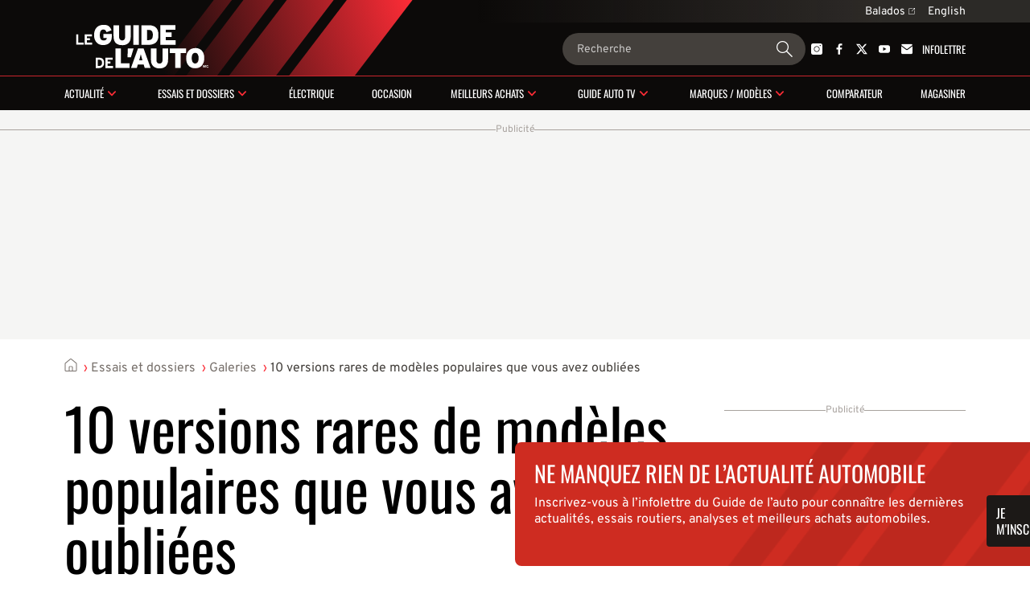

--- FILE ---
content_type: text/html; charset=utf-8
request_url: https://www.guideautoweb.com/galeries/67437/10-versions-rares-de-modeles-populaires-que-vous-avez-oubliees/
body_size: 24669
content:
<!DOCTYPE html>
<html lang="fr">
<head>
	<meta charset="utf-8">
	<meta name="viewport" content="width=device-width, initial-scale=1.0" />
<title>10 versions rares de modèles populaires que vous avez oubliées - 1/11</title><!-- SLIDER -->
 <script src="https://cdn.jsdelivr.net/npm/swiper@12/swiper-bundle.min.js"></script>
	<script>var lq=lq||[];(function(){jskit=document.createElement('script');jskit.src='/js/c/lcm,lcm.nots,lcm.vid,pads,g25+main,1767901601';jskit.async=true;jskit.onload=function(){while(lq.length){try{lq.shift()()}catch(e){}}lq={push:function(a){a()}}};document.head.appendChild(jskit)})();</script>

	<script>(function(w,d,s,l,i){w[l]=w[l]||[];w[l].push({'gtm.start':new Date().getTime(),event:'gtm.js'});var f=d.getElementsByTagName(s)[0],j=d.createElement(s),dl=l!='dataLayer'?'&l='+l:'';j.async=true;j.src='https://www.googletagmanager.com/gtm.js?id='+i+dl;f.parentNode.insertBefore(j,f);})(window,document,'script','dataLayer','GTM-PRRHXRL');</script>

	<script>
		document.context = {"published":"2022-08-11","categories":["galeries","top-10"],"vehicles":[{"make":"audi","make_id":46,"model":"a4","model_id":9},{"make":"chevrolet","make_id":10,"model":"hhr","model_id":81},{"make":"chevrolet","make_id":10,"model":"silverado-1500","model_id":730},{"make":"dodge","make_id":19,"model":"caliber","model_id":23},{"make":"fiat","make_id":29,"model":"500","model_id":307},{"make":"mazda","make_id":34,"model":"cx-5","model_id":453},{"make":"nissan","make_id":35,"model":"murano","model_id":173},{"make":"subaru","make_id":20,"model":"crosstrek","model_id":522},{"make":"subaru","make_id":20,"model":"xv-crosstrek","model_id":955},{"make":"toyota","make_id":41,"model":"rav4","model_id":231},{"make":"volkswagen","make_id":32,"model":"jetta","model_id":242},{"make":"gmc","make_id":42,"model":"sierra-1500","model_id":757}]};
		dataLayer = dataLayer || [];
		dataLayer.push(document.context)
	</script>
<script>
    const ANONYMOUS_ID_STORAGE_KEY = 'gda_anon_id'
    initAnonId = async () => {
        try {
            const anonymousId = await pfuUserTracker.getAnonymousId()

            if (typeof localStorage !== 'undefined')
                localStorage.setItem(ANONYMOUS_ID_STORAGE_KEY, anonymousId)
            else
                lcm.cookie.set(ANONYMOUS_ID_STORAGE_KEY, anonymousId)

            document.dispatchEvent(new CustomEvent('qub_anonymous_id_received', { detail: anonymousId }))
        } catch (error) {
            document.dispatchEvent(new CustomEvent('qub_anonymous_id_error', { detail: error }))
        }
    }
    const getAnonymousId = () => typeof localStorage !== 'undefined'
        ? localStorage.getItem(ANONYMOUS_ID_STORAGE_KEY) || null
        : lcm.cookie.get(ANONYMOUS_ID_STORAGE_KEY) || null
</script>
<script defer src="https://anonymous.qub.ca/anonymous-id/lib" onload="initAnonId()"></script>

<script type="text/javascript">
    var cX = cX || {}; cX.callQueue = cX.callQueue || [];
    var cxContext = null;
    function initCxSegments() {
        cX.setSiteId('1134028772736254063');
        cX.getSegments("864493daabf2e73bb21478a1a35f2d90ed6c3b84", function (segments) {
            var ids = [];
            var contextualIds = [];

            cX.Array.forEach(segments, function (cxTypedSegment, index) {
                if (cxTypedSegment.type === "contextual") {
                    contextualIds.push(cxTypedSegment.id);
                } else {
                    ids.push(cxTypedSegment.id);
                }
            });

            if (typeof window.localStorage === 'object' && typeof window.localStorage.getItem === 'function') {
                localStorage.setItem("CxSegments", ids.join(","));
            }
            if (contextualIds.length > 0) {
                cxContext = contextualIds;
                googletag.cmd.push(function () {
                    googletag.pubads().setTargeting("CxContext", contextualIds);
                });
            }
        });
    }

    cX.callQueue.push(['setSiteId', '1134028772736254063']);
    cX.callQueue.push(['invoke', function() {
        var qub_anonymous_id = getAnonymousId();
        if (typeof qub_anonymous_id !== "undefined") {
            cX.addExternalId({'id': qub_anonymous_id, 'type': 'que'});
        }
    }]);
    cX.callQueue.push(['sendPageViewEvent']);
    cX.options = cX.options || {}
    cX.options.dataLayer = { cookie: { domain: 'https://www.guideautoweb.com' } };

    function getCxSegments() {
        return localStorage.getItem("CxSegments") || "";
    }
</script>

<script type="text/javascript" src="https://cdn.cxense.com/cx.js" onload="initCxSegments()"></script>

<script>
    var isDev = window.location.hostname.indexOf("www.dev.") >= 0;
    var optable = optable || {};
    optable.cmd = optable.cmd || [];

    optable.cmd.push(function () {
        optable.instance = new optable.SDK({
            host: "ca.edge.optable.co",
            node: "quebecor",
            site: (isDev ? "dev" : "prod") + "-guideautoweb-com",
            cookies: false
        });
        optable.instance.installGPTSecureSignals();
        optable.instance.targeting();
        optable.instance.targetingKeyValues().then(function (tdata) {
            localStorage.setItem("optableSegments", JSON.stringify(tdata));
        });
    });

    function getOptableSegments() {
        try {
            return optable.instance.targetingKeyValuesFromCache();
        } catch (e) {
            return JSON.parse(localStorage.getItem("optableSegments")) || {};
        }
    }
</script>

<script>
    (function(src){
        var a=document.createElement("script");
        a.type="text/javascript";
        a.async=true;
        a.src=src;
        var b=document.getElementsByTagName("script")[0];
        b.parentNode.insertBefore(a,b)
    })("https://experience.tinypass.com/xbuilder/experience/load?aid=OMHQWT34pu");
</script>
	<script>
		window.fbAsyncInit = function() {
			FB.init({
				appId: '142484902460032',
				xfbml: true,
				version: 'v3.3',
			})
			FB.AppEvents.logPageView()
			lq.push(() => {
				lcm.fb = lcm.fb || {}
				lcm.fb.sdk_loaded = true
				document.dispatchEvent(new CustomEvent('fbsdk.load'))
			})
		};
	</script>
	<script src="https://connect.facebook.net/fr_CA/sdk.js" async defer></script>
<!-- MARFEEL -->
<script type="text/javascript">
!function(){"use strict";function e(e){var t=!(arguments.length>1&&void 0!==arguments[1])||arguments[1],c=document.createElement("script");c.src=e,t?c.type="module":(c.async=!0,c.type="text/javascript",c.setAttribute("nomodule",""));var n=document.getElementsByTagName("script")[0];n.parentNode.insertBefore(c,n)}!function(t,c){!function(t,c,n){var a,o,r;n.accountId=c,null!==(a=t.marfeel)&&void 0!==a||(t.marfeel={}),null!==(o=(r=t.marfeel).cmd)&&void 0!==o||(r.cmd=[]),t.marfeel.config=n;var i="https://sdk.mrf.io/statics";e("".concat(i,"/marfeel-sdk.js?id=").concat(c),!0),e("".concat(i,"/marfeel-sdk.es5.js?id=").concat(c),!1)}(t,c,arguments.length>2&&void 0!==arguments[2]?arguments[2]:{})}(window,8824,{} /* Config */)}();
</script><!-- SLIDER -->
<link
  rel="stylesheet"
  href="https://cdn.jsdelivr.net/npm/swiper@12/swiper-bundle.min.css"
/>

<link rel="stylesheet" href="/css/c/reset,g25+main,pip,1768237709">
<script src="//micro.rubiconproject.com/prebid/dynamic/23546.js" async=""></script>
<script src="//solutions.cdn.optable.co/quebecor/sdk.js" async=""></script>
<script src="//securepubads.g.doubleclick.net/tag/js/gpt.js" async=""></script>
<script>var pbjs=pbjs||{};pbjs.que=pbjs.que||[];</script>
<script>var googletag=googletag||{};googletag.cmd=googletag.cmd||[];</script>
<script>
	googletag.cmd.push(function() {
		googletag
			.defineSlot('/7548/lc_fr_guide_auto/top10/gallery', [[300,50],[300,125],[320,50],[320,100],[1,1],"fluid",[300,250],[728,90],[970,90],[970,125],[970,250]], 'div-gpt-ad-c1dd29147a25c31c6117f2433a13170d-0')
			.defineSizeMapping( googletag.sizeMapping().addSize([0, 0], [[300,50],[300,125],[320,50],[320,100],[1,1],"fluid"]).addSize([824, 0], [[300,250],[728,90],[1,1],"fluid"]).addSize([1024, 0], [[728,90],[970,90],[970,125],[970,250],[1,1],"fluid"]).build() )
			.addService(googletag.pubads())
			.setTargeting("pos", "top")
			.setTargeting("tile", 1);
		googletag
			.defineSlot('/7548/lc_fr_guide_auto/top10/gallery', [[300,50],[300,125],[300,250],[300,600],[320,50],[320,100],[320,480],[1,1],"fluid"], 'div-gpt-ad-c1dd29147a25c31c6117f2433a13170d-1')
			.defineSizeMapping( googletag.sizeMapping().addSize([0, 0], [[300,50],[300,125],[300,250],[300,600],[320,50],[320,100],[320,480],[1,1],"fluid"]).addSize([824, 0], []).build() )
			.addService(googletag.pubads())
			.setTargeting("pos", 1)
			.setTargeting("tile", 2);
		googletag
			.defineSlot('/7548/lc_fr_guide_auto/top10/gallery', [[300,250],[728,90],[1,1],"fluid"], 'div-gpt-ad-c1dd29147a25c31c6117f2433a13170d-2')
			.defineSizeMapping( googletag.sizeMapping().addSize([0, 0], []).addSize([824, 0], [[300,250],[728,90],[1,1],"fluid"]).addSize([1024, 0], [[300,250],[1,1],"fluid"]).addSize([1148, 0], [[300,250],[728,90],[1,1],"fluid"]).build() )
			.addService(googletag.pubads())
			.setTargeting("pos", "inline1")
			.setTargeting("tile", 2);
		googletag
			.defineSlot('/7548/lc_fr_guide_auto/top10/gallery', [[300,50],[300,125],[300,250],[300,600],[320,50],[320,100],[320,480],[1,1],"fluid"], 'div-gpt-ad-c1dd29147a25c31c6117f2433a13170d-3')
			.defineSizeMapping( googletag.sizeMapping().addSize([0, 0], [[300,50],[300,125],[300,250],[300,600],[320,50],[320,100],[320,480],[1,1],"fluid"]).addSize([824, 0], []).build() )
			.addService(googletag.pubads())
			.setTargeting("pos", 2)
			.setTargeting("tile", 3);
		googletag
			.defineSlot('/7548/lc_fr_guide_auto/top10/gallery', [[300,250],[728,90],[1,1],"fluid"], 'div-gpt-ad-c1dd29147a25c31c6117f2433a13170d-4')
			.defineSizeMapping( googletag.sizeMapping().addSize([0, 0], []).addSize([824, 0], [[300,250],[728,90],[1,1],"fluid"]).addSize([1024, 0], [[300,250],[1,1],"fluid"]).addSize([1148, 0], [[300,250],[728,90],[1,1],"fluid"]).build() )
			.addService(googletag.pubads())
			.setTargeting("pos", "inline2")
			.setTargeting("tile", 3);
		googletag
			.defineSlot('/7548/lc_fr_guide_auto/top10/gallery', [[300,50],[300,125],[300,250],[300,600],[320,50],[320,100],[320,480],[1,1],"fluid"], 'div-gpt-ad-c1dd29147a25c31c6117f2433a13170d-5')
			.defineSizeMapping( googletag.sizeMapping().addSize([0, 0], [[300,50],[300,125],[300,250],[300,600],[320,50],[320,100],[320,480],[1,1],"fluid"]).addSize([824, 0], []).build() )
			.addService(googletag.pubads())
			.setTargeting("pos", 3)
			.setTargeting("tile", 4);
		googletag
			.defineSlot('/7548/lc_fr_guide_auto/top10/gallery', [[300,250],[728,90],[1,1],"fluid"], 'div-gpt-ad-c1dd29147a25c31c6117f2433a13170d-6')
			.defineSizeMapping( googletag.sizeMapping().addSize([0, 0], []).addSize([824, 0], [[300,250],[728,90],[1,1],"fluid"]).addSize([1024, 0], [[300,250],[1,1],"fluid"]).addSize([1148, 0], [[300,250],[728,90],[1,1],"fluid"]).build() )
			.addService(googletag.pubads())
			.setTargeting("pos", "inline3")
			.setTargeting("tile", 4);
		googletag
			.defineSlot('/7548/lc_fr_guide_auto/top10/gallery', [[300,50],[300,125],[300,250],[300,600],[320,50],[320,100],[320,480],[1,1],"fluid"], 'div-gpt-ad-c1dd29147a25c31c6117f2433a13170d-7')
			.defineSizeMapping( googletag.sizeMapping().addSize([0, 0], [[300,50],[300,125],[300,250],[300,600],[320,50],[320,100],[320,480],[1,1],"fluid"]).addSize([824, 0], []).build() )
			.addService(googletag.pubads())
			.setTargeting("pos", 4)
			.setTargeting("tile", 5);
		googletag
			.defineSlot('/7548/lc_fr_guide_auto/top10/gallery', [[300,250],[728,90],[1,1],"fluid"], 'div-gpt-ad-c1dd29147a25c31c6117f2433a13170d-8')
			.defineSizeMapping( googletag.sizeMapping().addSize([0, 0], []).addSize([824, 0], [[300,250],[728,90],[1,1],"fluid"]).addSize([1024, 0], [[300,250],[1,1],"fluid"]).addSize([1148, 0], [[300,250],[728,90],[1,1],"fluid"]).build() )
			.addService(googletag.pubads())
			.setTargeting("pos", "inline4")
			.setTargeting("tile", 5);
		googletag
			.defineSlot('/7548/lc_fr_guide_auto/top10/gallery', [[300,50],[300,125],[300,250],[300,600],[320,50],[320,100],[320,480],[1,1],"fluid"], 'div-gpt-ad-c1dd29147a25c31c6117f2433a13170d-9')
			.defineSizeMapping( googletag.sizeMapping().addSize([0, 0], [[300,50],[300,125],[300,250],[300,600],[320,50],[320,100],[320,480],[1,1],"fluid"]).addSize([824, 0], []).build() )
			.addService(googletag.pubads())
			.setTargeting("pos", 5)
			.setTargeting("tile", 6);
		googletag
			.defineSlot('/7548/lc_fr_guide_auto/top10/gallery', [[300,250],[728,90],[1,1],"fluid"], 'div-gpt-ad-c1dd29147a25c31c6117f2433a13170d-10')
			.defineSizeMapping( googletag.sizeMapping().addSize([0, 0], []).addSize([824, 0], [[300,250],[728,90],[1,1],"fluid"]).addSize([1024, 0], [[300,250],[1,1],"fluid"]).addSize([1148, 0], [[300,250],[728,90],[1,1],"fluid"]).build() )
			.addService(googletag.pubads())
			.setTargeting("pos", "inline5")
			.setTargeting("tile", 6);
		googletag
			.defineSlot('/7548/lc_fr_guide_auto/top10/gallery', [[300,250],[300,600],[1,1],"fluid"], 'div-gpt-ad-c1dd29147a25c31c6117f2433a13170d-11')
			.defineSizeMapping( googletag.sizeMapping().addSize([0, 0], []).addSize([1148, 0], [[300,250],[300,600],[1,1],"fluid"]).build() )
			.addService(googletag.pubads())
			.setTargeting("pos", "top")
			.setTargeting("tile", 10);
		googletag
			.defineSlot('/7548/lc_fr_guide_auto/top10/gallery', [[300,250],[300,600],[1,1],"fluid"], 'div-gpt-ad-c1dd29147a25c31c6117f2433a13170d-12')
			.defineSizeMapping( googletag.sizeMapping().addSize([0, 0], []).addSize([1148, 0], [[300,250],[300,600],[1,1],"fluid"]).build() )
			.addService(googletag.pubads())
			.setTargeting("pos", 1)
			.setTargeting("tile", 11);
		googletag.pubads().setTargeting("section", "top10").setTargeting("pagetype", "gallery").setTargeting("hostname", window.location.hostname.split(".").join("")).setTargeting("nid", "67437").setTargeting("pagename", "10-versions-rares-de-modeles-populaires-que-vous-avez-oubliees").setTargeting("title", "10 versions rares de modèles populaires que vous avez oubliées");

		try { googletag.pubads().setTargeting('categories', document.context.categories || document.context.video_categories) }
		catch(e) {}

		try { googletag.pubads().setTargeting('dealer_ids', document.context.dealers) }
		catch(e) {}

		try {
			Object.entries( document.context.vehicles[0] ).forEach((pair) => {
				var k = pair[0], v = pair[1];
				if (k == 'price_range') v = v.join('-');
				if (typeof v === 'number') v += '';
				googletag.pubads().setTargeting(k, v);
			})
		} catch(e) {}
        try {
            var cxSegments = getCxSegments();
            if (cxSegments) {
                googletag.pubads().setTargeting('cxSegments', cxSegments);
            }
        } catch (e) {}

        try {
            var optableSegments = getOptableSegments();
            Object.keys(optableSegments).forEach(function (key) {
                googletag.pubads().setTargeting(key, optableSegments[key]);
            });
        } catch (e) {}

		var qub_anonymous_id = getAnonymousId();
		googletag.pubads().setPublisherProvidedId(qub_anonymous_id);
		googletag.pubads().setTargeting('URefId', qub_anonymous_id);
		googletag.pubads().set('document_language', 'fr');
		googletag.pubads().collapseEmptyDivs();
		googletag.pubads().enableLazyLoad({ fetchMarginPercent : 10, renderMarginPercent : 5 });
		googletag.pubads().disableInitialLoad();

		googletag.pubads().addEventListener('slotRenderEnded', function (event) {
			const container = document.getElementById(event.slot.getSlotId().getDomId());

			try {
				container.parentElement.classList.add('filled')
				container.parentElement.style.setProperty('--ad-width', `${event.size[0]}px`)
				container.parentElement.style.setProperty('--ad-height', `${event.size[1]}px`)
			} catch (e) {
				//
			}

			// get top banner size
			if (container.closest('.ad-top-banner')) {
				switch (true) {
					case event.size[1] > 90:
						handleTopBanner(3000)
						break;
					case event.size[1] > 0:
						handleTopBanner(5000)
						break;
				}
			}
		});

		googletag.enableServices();

		function callAdserver(gptSlots) {
            if (pbjs.adserverCalled) return;
            pbjs.adserverCalled = true;
            googletag.pubads().refresh(gptSlots);
		}

        pbjs.que.push(function() {
            pbjs.rp.requestBids({
                callback: callAdserver,
            });
        });

		setTimeout(callAdserver, 3500)

		const handleTopBanner = (ttl) => {
			var topBanner = document.getElementById('ad-top-banner');
			if (ttl) {
				window.addEventListener('scroll', handleTopBannerCallback)
				setTimeout(() => handleTopBanner(false), ttl)
			} else {
				window.removeEventListener('scroll', handleTopBannerCallback)
				if (window.scrollY > 285) { // 285px is max banner height
					topBanner.classList.add("closing");
					setTimeout(() => {
						topBanner.classList.remove('closing');
						topBanner.classList.remove('fixed');
					}, 800)
				} else {
					topBanner.classList.remove('fixed');
				}
			}
		}

		const handleTopBannerCallback = (e) => {
			const wrapper = document.getElementById('ad-top-banner')
			if (!wrapper.classList.contains('fixed')) {
				const hasScrolledEnough = wrapper.firstChild.getBoundingClientRect().y < document.getElementById('head').clientHeight
				wrapper.classList.toggle('fixed', hasScrolledEnough)
			} 
		}
	});
</script>
<link rel="apple-touch-icon" href="/img/guideauto/apple-touch-icon.png" sizes="180x180">
<link rel="icon" type="image/png" href="/img/guideauto/favicon.png">
<link rel="canonical" href="https://www.guideautoweb.com/galeries/67437/10-versions-rares-de-modeles-populaires-que-vous-avez-oubliees/">
<link rel="me" href="https://twitter.com/guideauto">
<link rel="prerender" href="/galeries/67437/10-versions-rares-de-modeles-populaires-que-vous-avez-oubliees/?im=1">
<meta name="viewport" content="width=device-width, initial-scale=1">
<meta name="ahrefs-site-verification" content="236159174f149e47a49e937ca1be081d00b20c533b767dc83b1d30f057b3784c">
<meta property="og:site_name" content="Le Guide de l'auto">
<meta property="fb:app_id" content="142484902460032">
<meta property="fb:pages" content="29669898800">
<meta property="fb:admins" content="100000340299584,540535153">
<meta property="og:type" content="gallery">
<meta property="og:title" content="10 versions rares de modèles populaires que vous avez oubliées">
<meta property="og:url" content="https://www.guideautoweb.com/galeries/67437/">
<meta property="twitter:card" content="summary_large_image">
<meta property="twitter:site:id" content="31603372">
<meta property="twitter:title" content="10 versions rares de modèles populaires que vous avez oubliées">
<meta property="og:image" content="https://i.gaw.to/content/photos/53/75/537583-10-versions-rares-de-modeles-populaires-que-vous-avez-oubliees.jpg?1024x640">
<meta property="og:image:type" content="image/jpeg">
<meta property="og:image:width" content="1024">
<meta property="og:image:height" content="640">
<meta property="twitter:image" content="https://i.gaw.to/content/photos/53/75/537583-10-versions-rares-de-modeles-populaires-que-vous-avez-oubliees.jpg?1024x640">
<meta name="cXenseParse:que-make" content="audi">
<meta name="cXenseParse:que-model" content="a4">
<meta name="cXenseParse:que-bodies">
<meta name="cXenseParse:pageclass" content="article">
<meta name="cXenseParse:articleid" content="67437">
<meta name="cXenseParse:author" content="Nicolas Tardif">
<meta name="cXenseParse:recs:publishtime" content="2022-08-11T15:06:00-04:00">
<meta name="cXenseParse:recs:category" content="Galeries">
<meta name="cXenseParse:recs:image" content="https://i.gaw.to/content/photos/53/75/537583-10-versions-rares-de-modeles-populaires-que-vous-avez-oubliees.jpg?320x200">
<meta name="cXenseParse:recs:que-taxonomy" content="essais-et-dossiers/galeries">
<meta name="cXenseParse:recs:que-typeasset" content="gallery">
<meta name="cXenseParse:recs:que-version" content="1.01">
<meta name="cXenseParse:recs:que-lang" content="fr_CA">
<meta name="cXenseParse:recs:que-hasvideo" content="false">
<meta name="cXenseParse:que-sponsorise" content="false">
<meta name="cXenseParse:que-publireportage" content="false">
</head>
<body
	class="guideauto gallery topic-top-10"
	style=""
>
	<div id="outer-wrap" class="layout">
<header id="head" class="bleed layout">
	<div id="head-extra">
		<div class="head-extra-links bleed layout">
	<div class="bt-gray">
<a href="https://www.qub.ca/radio/balado/le-guide-de-l-auto-antoine-joubert-et-germain-goyer" class="caption-1">Balados<svg xmlns="http://www.w3.org/2000/svg" width="8" height="8" viewbox="0 0 8 8" fill="none" class="ext">
<g clip-path="url(#clip0_1280_907)">
<path fill-rule="evenodd" clip-rule="evenodd" d="M7.98121 0.250889L7.99612 2.02015C7.99722 2.1507 7.89229 2.25563 7.76174 2.25453C7.6312 2.25342 7.52448 2.1467 7.52337 2.01616L7.51329 0.817547L4.24938 4.08146C4.15629 4.17455 4.00536 4.17455 3.91227 4.08146C3.81918 3.98837 3.81918 3.83745 3.91227 3.74436L7.17619 0.480441L5.97753 0.470312C5.84698 0.469209 5.74026 0.362487 5.73916 0.231942C5.73805 0.101397 5.84299 -0.00353602 5.97353 -0.00243279L7.74285 0.0125191C7.87339 0.0136223 7.98011 0.120344 7.98121 0.250889ZM1 0.500015H5V1.00002L1 1.00002C0.723858 1.00002 0.5 1.22387 0.5 1.50002L0.5 7.00002C0.5 7.27616 0.723858 7.50002 1 7.50002L6.5 7.50002C6.77614 7.50002 7 7.27616 7 7.00002L7 3.00002H7.5L7.5 7.00002C7.5 7.5523 7.05228 8.00002 6.5 8.00002L1 8.00002C0.447715 8.00002 0 7.5523 0 7.00002V1.50002C0 0.94773 0.447716 0.500015 1 0.500015Z" fill="currentColor"></path>
</g>
<defs>
<clippath id="clip0_1280_907">
<rect width="8" height="8" fill="white"></rect>
</clippath>
</defs>
</svg></a> 
		
		<div id="lang-switch" class="lang-switch"><a href="/en/" class="caption-1">English</a><div id="lang-switch-mobile" class="lang-switch-mobile submenu-trigger-mobile">&nbsp;</div></div>
		<ul class="alt-lang">
			<li><a class="link-3" href="/en/">Homepage</a></li>
			<li><a class="link-3">This page in English</a></li>
		</ul>
		
 
	</div>
</div>

		<script>
			lq.push(() => {
				const documentLanguage = document.firstElementChild.getAttribute('lang')
				const altLink = document.querySelector(`link[hreflang]:not([hreflang="${documentLanguage}"])`)
				const altLinkLi = document.querySelector('.alt-lang li:last-child')

				if (altLink) {
					altLinkLi.querySelector('a').setAttribute('href', altLink.getAttribute('href'))
				} else {
					altLinkLi.remove()
				}
			})
		</script>
	</div>

	<div id="banner">
		<div id="burger" class="mobile-menu-trigger">
			<span class="line"></span>
			<span class="line"></span>
			<span class="line"></span>
		</div>

		<a id="banner-logo" href="/"><img src="/img/logos/guideauto/guideauto-white-illustrator.svg" alt="Le Guide de l'auto"></a>
		<form action="/google/" id="banner-search-form" class="search-form">
			<input type="search" name="q" placeholder="Recherche">
			<button>
				<svg xmlns="http://www.w3.org/2000/svg" width="24" height="24" viewBox="0 0 24 24" fill="none" id="g-search">
<g id="Action/search_outline_ic" clip-path="url(#clip0_1057_1543)">
<path id="search" fill-rule="evenodd" clip-rule="evenodd" d="M16.5 9C16.5 13.1421 13.1421 16.5 9 16.5C4.85786 16.5 1.5 13.1421 1.5 9C1.5 4.85786 4.85786 1.5 9 1.5C13.1421 1.5 16.5 4.85786 16.5 9ZM14.6294 16.0225C13.0879 17.2598 11.1304 18 9 18C4.02944 18 0 13.9706 0 9C0 4.02944 4.02944 0 9 0C13.9706 0 18 4.02944 18 9C18 11.1918 17.2165 13.2007 15.9142 14.7617L23.5374 22.3849C23.8888 22.7363 23.8888 23.3062 23.5374 23.6577C23.1859 24.0091 22.6161 24.0091 22.2646 23.6577L14.6294 16.0225Z" fill="currentColor"/>
</g>
<defs>
<clipPath id="clip0_1057_1543">
<rect width="24" height="24" fill="white"/>
</clipPath>
</defs>
</svg>			</button>
		</form>

		<div id="banner-social" class="head-social"><a href="https://instagram.com/leguidedelauto/" rel="me"><svg xmlns="http://www.w3.org/2000/svg" width="14" height="14" viewbox="0 0 14 14" fill="none">
<path fill-rule="evenodd" clip-rule="evenodd" d="M11.66 14H2.34004C1.05216 14 0 12.9478 0 11.66V2.34004C0 1.05216 1.05216 0 2.34004 0H11.66C12.9478 0 14 1.05216 14 2.34004V7V11.66C14 12.9536 12.9536 14 11.66 14ZM7.00285 10.5964C6.04269 10.5964 5.14002 10.2227 4.46158 9.54424C3.78314 8.8658 3.40942 7.96313 3.40942 7.00297C3.40942 6.0428 3.78314 5.14013 4.46158 4.46169C5.14002 3.78325 6.04269 3.40954 7.00285 3.40954C7.96302 3.40954 8.86569 3.78325 9.54413 4.46169C10.2226 5.14013 10.5963 6.0428 10.5963 7.00297C10.5963 7.96313 10.2226 8.8658 9.54413 9.54424C8.85994 10.2227 7.96302 10.5964 7.00285 10.5964ZM7.00285 4.17422C5.44474 4.17422 4.1741 5.43911 4.1741 7.00297C4.1741 8.56108 5.43899 9.83171 7.00285 9.83171C8.56096 9.83171 9.8316 8.56683 9.8316 7.00297C9.82585 5.44486 8.56096 4.17422 7.00285 4.17422ZM11.9867 2.60151C11.9867 2.98256 11.6778 3.29147 11.2967 3.29147C10.9157 3.29147 10.6068 2.98256 10.6068 2.60151C10.6068 2.22046 10.9157 1.91156 11.2967 1.91156C11.6778 1.91156 11.9867 2.22046 11.9867 2.60151Z" fill="currentColor"></path>
</svg></a><a href="https://www.facebook.com/guideauto" rel="me"><svg xmlns="http://www.w3.org/2000/svg" viewbox="20 20 226 226">
	<path d="M150,242v-100h33l5-39h-38V79c0-11,3-19,19-19 l21-0V25c-4-0-16-2-30-2c-30,0-50,18-50,51v29h-34v39h34 v100H182z" fill="currentColor"></path>
</svg></a><a href="https://twitter.com/guideauto" rel="me"><svg xmlns="http://www.w3.org/2000/svg" viewbox="0 0 300 271">
	<path d="m236 0h46l-101 115 118 156h-92.6l-72.5-94.8-83 94.8h-46l107-123-113-148h94.9l65.5 86.6zm-16.1 244h25.5l-165-218h-27.4z" fill="currentColor"></path>
</svg></a><a href="https://www.youtube.com/user/guideauto" rel="me"><svg xmlns="http://www.w3.org/2000/svg" width="18" height="12" viewbox="0 0 18 12" fill="none">
<path fill-rule="evenodd" clip-rule="evenodd" d="M2.93207 12H15.0679C16.6917 12 18.0065 10.587 18 8.83314V3.16686C18 1.42012 16.6917 0 15.0679 0H2.93207C1.31483 0 0 1.41302 0 3.16686V8.83314C0 10.5799 1.30826 12 2.93207 12ZM7.07865 3L12.1839 5.91124L7.07865 8.82249V3Z" fill="currentColor"></path>
</svg></a><a href="/newsletters/" class="newsletter-cta tx-uc"><svg xmlns="http://www.w3.org/2000/svg" width="15" height="14" viewbox="0 0 15 14" fill="none">
<g clip-path="url(#clip0_1041_2426)">
<path d="M14.9665 3.17627V11.7736C14.9665 13.0009 14.0113 14.0001 12.8378 14.0001H2.1619C0.988465 14.0001 0.0332031 13.0009 0.0332031 11.7736V3.17627L0.277915 3.36129L0.274967 3.36438L6.2542 7.86041C6.62569 8.14103 7.06204 8.27979 7.49545 8.27979C7.92885 8.27979 8.36521 8.14103 8.7367 7.86041L14.7248 3.36129L14.9665 3.17627Z" fill="currentColor"></path>
<path d="M14.9102 1.71762L10.1044 5.3348L8.06117 6.87048C7.72506 7.12335 7.27397 7.12335 6.93786 6.87048L4.89466 5.3348L0.0888672 1.71762C0.309993 0.733921 1.15322 0 2.16155 0H12.8375C13.8458 0 14.689 0.733921 14.9102 1.71762Z" fill="currentColor"></path>
</g>
<defs>
<clippath id="clip0_1041_2426">
<rect width="14.9333" height="14" fill="white" transform="translate(0.0332031)"></rect>
</clippath>
</defs>
</svg> Infolettre</a></div>	</div>

	<div class="bleed" style="height: 1px; background: rgba(251, 44, 54, 0.80);"></div>

	<nav id="head-nav">
	<div class="mobile-scroll">
	<ol id="menu" data-sm-href="/async/header-subnavigation/?1765914828">
<li id="mi-news" class="button-1 has-mi-s"><a href="/actualite/">Actualité</a><div class="submenu-trigger"></div><div class="submenu"></div></li><li id="mi-reviews" class="button-1 has-mi-s"><a href="/essais-et-dossiers/">Essais et dossiers</a><div class="submenu-trigger"></div><div class="submenu"></div></li><li id="mi-electric" class="button-1"><a href="/actualite/electrique/">Électrique</a></li><li id="mi-vehicles-d-occasion" class="button-1"><a href="/essais-et-dossiers/vehicules-d-occasion/">Occasion</a></li><li id="mi-best-buys" class="button-1 has-mi-s"><a href="/meilleurs-achats/">Meilleurs achats</a><div class="submenu-trigger"></div><div class="submenu"></div></li><li id="mi-videos" class="button-1 has-mi-s"><a href="/videos/">Guide Auto TV</a><div class="submenu-trigger"></div><div class="submenu"></div></li><li id="mi-brands" class="button-1 has-mi-s"><a href="/constructeurs/">Marques / modèles</a><div class="submenu-trigger"></div><div class="submenu"></div></li><li id="mi-compare" class="button-1"><a href="/vehicules-neufs/comparer/">Comparateur</a></li><li id="mi-retail" class="button-1"><a href="/occasions/assistant/">Magasiner</a></li>	</ol>

	<div id="head-extra-mobile"><div class="head-extra-links bleed layout">
	<div class="bt-gray">
<a href="https://www.qub.ca/radio/balado/le-guide-de-l-auto-antoine-joubert-et-germain-goyer" class="caption-1">Balados<svg xmlns="http://www.w3.org/2000/svg" width="8" height="8" viewbox="0 0 8 8" fill="none" class="ext">
<g clip-path="url(#clip0_1280_907)">
<path fill-rule="evenodd" clip-rule="evenodd" d="M7.98121 0.250889L7.99612 2.02015C7.99722 2.1507 7.89229 2.25563 7.76174 2.25453C7.6312 2.25342 7.52448 2.1467 7.52337 2.01616L7.51329 0.817547L4.24938 4.08146C4.15629 4.17455 4.00536 4.17455 3.91227 4.08146C3.81918 3.98837 3.81918 3.83745 3.91227 3.74436L7.17619 0.480441L5.97753 0.470312C5.84698 0.469209 5.74026 0.362487 5.73916 0.231942C5.73805 0.101397 5.84299 -0.00353602 5.97353 -0.00243279L7.74285 0.0125191C7.87339 0.0136223 7.98011 0.120344 7.98121 0.250889ZM1 0.500015H5V1.00002L1 1.00002C0.723858 1.00002 0.5 1.22387 0.5 1.50002L0.5 7.00002C0.5 7.27616 0.723858 7.50002 1 7.50002L6.5 7.50002C6.77614 7.50002 7 7.27616 7 7.00002L7 3.00002H7.5L7.5 7.00002C7.5 7.5523 7.05228 8.00002 6.5 8.00002L1 8.00002C0.447715 8.00002 0 7.5523 0 7.00002V1.50002C0 0.94773 0.447716 0.500015 1 0.500015Z" fill="currentColor"></path>
</g>
<defs>
<clippath id="clip0_1280_907">
<rect width="8" height="8" fill="white"></rect>
</clippath>
</defs>
</svg></a> 
		
		<div id="lang-switch" class="lang-switch"><a href="/en/" class="caption-1">English</a><div id="lang-switch-mobile" class="lang-switch-mobile submenu-trigger-mobile">&nbsp;</div></div>
		<ul class="alt-lang">
			<li><a class="link-3" href="/en/">Homepage</a></li>
			<li><a class="link-3">This page in English</a></li>
		</ul>
		
 
	</div>
</div>
</div>
	</div>
	<div id="mobile-menu-social" class="head-social"><a href="https://instagram.com/leguidedelauto/" rel="me"><svg xmlns="http://www.w3.org/2000/svg" width="14" height="14" viewbox="0 0 14 14" fill="none">
<path fill-rule="evenodd" clip-rule="evenodd" d="M11.66 14H2.34004C1.05216 14 0 12.9478 0 11.66V2.34004C0 1.05216 1.05216 0 2.34004 0H11.66C12.9478 0 14 1.05216 14 2.34004V7V11.66C14 12.9536 12.9536 14 11.66 14ZM7.00285 10.5964C6.04269 10.5964 5.14002 10.2227 4.46158 9.54424C3.78314 8.8658 3.40942 7.96313 3.40942 7.00297C3.40942 6.0428 3.78314 5.14013 4.46158 4.46169C5.14002 3.78325 6.04269 3.40954 7.00285 3.40954C7.96302 3.40954 8.86569 3.78325 9.54413 4.46169C10.2226 5.14013 10.5963 6.0428 10.5963 7.00297C10.5963 7.96313 10.2226 8.8658 9.54413 9.54424C8.85994 10.2227 7.96302 10.5964 7.00285 10.5964ZM7.00285 4.17422C5.44474 4.17422 4.1741 5.43911 4.1741 7.00297C4.1741 8.56108 5.43899 9.83171 7.00285 9.83171C8.56096 9.83171 9.8316 8.56683 9.8316 7.00297C9.82585 5.44486 8.56096 4.17422 7.00285 4.17422ZM11.9867 2.60151C11.9867 2.98256 11.6778 3.29147 11.2967 3.29147C10.9157 3.29147 10.6068 2.98256 10.6068 2.60151C10.6068 2.22046 10.9157 1.91156 11.2967 1.91156C11.6778 1.91156 11.9867 2.22046 11.9867 2.60151Z" fill="currentColor"></path>
</svg></a><a href="https://www.facebook.com/guideauto" rel="me"><svg xmlns="http://www.w3.org/2000/svg" viewbox="20 20 226 226">
	<path d="M150,242v-100h33l5-39h-38V79c0-11,3-19,19-19 l21-0V25c-4-0-16-2-30-2c-30,0-50,18-50,51v29h-34v39h34 v100H182z" fill="currentColor"></path>
</svg></a><a href="https://twitter.com/guideauto" rel="me"><svg xmlns="http://www.w3.org/2000/svg" viewbox="0 0 300 271">
	<path d="m236 0h46l-101 115 118 156h-92.6l-72.5-94.8-83 94.8h-46l107-123-113-148h94.9l65.5 86.6zm-16.1 244h25.5l-165-218h-27.4z" fill="currentColor"></path>
</svg></a><a href="https://www.youtube.com/user/guideauto" rel="me"><svg xmlns="http://www.w3.org/2000/svg" width="18" height="12" viewbox="0 0 18 12" fill="none">
<path fill-rule="evenodd" clip-rule="evenodd" d="M2.93207 12H15.0679C16.6917 12 18.0065 10.587 18 8.83314V3.16686C18 1.42012 16.6917 0 15.0679 0H2.93207C1.31483 0 0 1.41302 0 3.16686V8.83314C0 10.5799 1.30826 12 2.93207 12ZM7.07865 3L12.1839 5.91124L7.07865 8.82249V3Z" fill="currentColor"></path>
</svg></a><a href="/newsletters/" class="newsletter-cta tx-uc"><svg xmlns="http://www.w3.org/2000/svg" width="15" height="14" viewbox="0 0 15 14" fill="none">
<g clip-path="url(#clip0_1041_2426)">
<path d="M14.9665 3.17627V11.7736C14.9665 13.0009 14.0113 14.0001 12.8378 14.0001H2.1619C0.988465 14.0001 0.0332031 13.0009 0.0332031 11.7736V3.17627L0.277915 3.36129L0.274967 3.36438L6.2542 7.86041C6.62569 8.14103 7.06204 8.27979 7.49545 8.27979C7.92885 8.27979 8.36521 8.14103 8.7367 7.86041L14.7248 3.36129L14.9665 3.17627Z" fill="currentColor"></path>
<path d="M14.9102 1.71762L10.1044 5.3348L8.06117 6.87048C7.72506 7.12335 7.27397 7.12335 6.93786 6.87048L4.89466 5.3348L0.0888672 1.71762C0.309993 0.733921 1.15322 0 2.16155 0H12.8375C13.8458 0 14.689 0.733921 14.9102 1.71762Z" fill="currentColor"></path>
</g>
<defs>
<clippath id="clip0_1041_2426">
<rect width="14.9333" height="14" fill="white" transform="translate(0.0332031)"></rect>
</clippath>
</defs>
</svg> Infolettre</a></div></nav>
<div id="exit-nav-overlay"></div>	<script>document.querySelector('#mi-top-10s')?.classList.add('active')</script>
 
</header>
<div class="ad-top-banner-wrapper">
<div id="ad-top-banner" data-ad-network="dfp" data-position="top" class="ad ad-top-banner"><div class="ad-label">Publicité</div><div id="div-gpt-ad-c1dd29147a25c31c6117f2433a13170d-0"></div><script>googletag.cmd.push(function() { googletag.display("div-gpt-ad-c1dd29147a25c31c6117f2433a13170d-0"); });</script></div></div>
	<div></div>	<div class="main-wrapper">
		<script type="application/ld+json">{"@context":"http:\/\/schema.org","@type":"BreadcrumbList","itemListElement":[{"@type":"ListItem","position":0,"item":{"@id":"\/","name":"Le Guide de l'auto"}},{"@type":"ListItem","position":1,"item":{"@id":"\/essais-et-dossiers\/","name":"Essais et dossiers"}},{"@type":"ListItem","position":2,"item":{"@id":"\/essais-et-dossiers\/galeries\/","name":"Galeries"}},{"@type":"ListItem","position":3,"item":{"@id":"\/galeries\/67437\/10-versions-rares-de-modeles-populaires-que-vous-avez-oubliees\/","name":"10 versions rares de mod\u00e8les populaires que vous avez oubli\u00e9es"}}]}</script>
<div id="breadcrumbs" class="link-3"><a href="/">Le Guide de l'auto</a> &rsaquo; <a href="/essais-et-dossiers/">Essais et dossiers</a> &rsaquo; <a href="/essais-et-dossiers/galeries/">Galeries</a> &rsaquo; <a href="/galeries/67437/10-versions-rares-de-modeles-populaires-que-vous-avez-oubliees/">10 versions rares de modèles populaires que vous avez oubliées</a></div>

		
		<div class="inner-wrap">
			<main>
				
<div class="s" id="gallery">
	<header>
		<h1 class="st st-s3 title display">10 versions rares de modèles populaires que vous avez oubliées</h1>
	</header>

	<figure class="gallery roadbump">
		<div class="tg tg-s1">
<img src="https://i.gaw.to/content/photos/53/75/537583-10-versions-rares-de-modeles-populaires-que-vous-avez-oubliees.jpg" alt="" class="main-image">
	<figcaption><div class="credits caption-2">Photo: Toyota</div></figcaption>
		</div>

		<div class="s" id="gallery-soblw">
			<div class="by-line-and-share">
				
						<div class="by-line">
		<img src="/img/authors/nicolas-tardif.jpg" alt="">		<div class="author-time">
			<a href="/auteurs/nicolas-tardif/" class="link-2">Nicolas Tardif</a>			<time class="caption-1" datetime="2022-08-11T15:06:00-04:00">
				11 août 2022			</time>
		</div>

		<div>
					</div>
	</div>
				
				<div class="social">
					<div class="social"><div class="social-share">
	<span>Partager</span>

<a class="trigger h5 sn sn-s1 sn-facebook disabled"><svg xmlns="http://www.w3.org/2000/svg" viewbox="20 20 226 226" class="g-s1">
	<path d="M150,242v-100h33l5-39h-38V79c0-11,3-19,19-19 l21-0V25c-4-0-16-2-30-2c-30,0-50,18-50,51v29h-34v39h34 v100H182z" fill="currentColor"></path>
</svg></a>	<script>
		lq.push(function () {
			lcm.on('click', '.social-share .trigger.sn-facebook:not(.disabled)', function () {
				FB.ui({
					method: 'share',
					href: lcm.og.get_url() || window.location.toString()
				}, () => {})
			})

			const enableFacebookShareCtas = () => document.querySelectorAll('.social-share .sn-facebook').forEach((node) => node.classList.remove('disabled'))

			if (typeof(FB) === 'object') {
				enableFacebookShareCtas()
			}
			else {
				document.addEventListener('fbsdk.load', enableFacebookShareCtas, { once: true })
			}
		})
	</script>
<a class="trigger h5 sn sn-s1 sn-twitter disabled"><svg xmlns="http://www.w3.org/2000/svg" viewbox="0 0 300 271" class="g-s1">
	<path d="m236 0h46l-101 115 118 156h-92.6l-72.5-94.8-83 94.8h-46l107-123-113-148h94.9l65.5 86.6zm-16.1 244h25.5l-165-218h-27.4z" fill="currentColor"></path>
</svg></a>	<script>
		lq.push(function () {
			const language = document.querySelector('html').getAttribute('lang')
			const description = document.querySelector('meta[name="description"]')?.getAttribute('content') || document.title || ''
			const url = lcm.og.get_url() || window.location

			document.querySelectorAll('.social-share .sn-twitter').forEach((node) => {
				node.setAttribute('href', `https://twitter.com/intent/tweet?lang=${language}&via=guideauto&url=${url}&text=${description}`)
				node.classList.remove('disabled')
			})
		});
	</script>
<a class="trigger h5 sn sn-s1 sn-pinterest disabled"><svg xmlns="http://www.w3.org/2000/svg" viewbox="5 5 210 211" class="g-s1">
	<path d="M112.7 6C58 6 29 42.7 29 82.7c0 18.6 10 41.7 25.7 49 2.4 1.2 3.7.7 4.2-1.6 0-1 2-10 3-14 0-1 0-2-1-3-5-6-10-18-10-29 0-28 21-55 57-55 31 0 53 21 53 52 0 35-18 58-40 58-13 0-22-10-19-23 5-16 12-32 12-43 0-10-5-18-16-18-13 0-23 14-23 31 0 11 4 19 4 19l-15 63c-3 17 1 44 1 46.6 1 1.3 2 1.7 3 .6 1-1.4 17-24.4 21-41l8-30c4.2 8 16.2 14.8 29 14.8 38.3 0 66-35.2 66-78.8 0-42-34-73.3-78-73.3" fill="currentColor"></path>
</svg></a>	<script>
		lq.push(function () {
			const collection = document.querySelectorAll('.social-share .sn-pinterest')
			const mainImage = document.querySelector('.main-image')
			const url = lcm.og.get_url() || window.location

			collection.forEach((node) => {
				if (!mainImage) {
					node.style.display = 'none'
				}
				else {
					node.setAttribute('href', `https://www.pinterest.com/pin/create/button/?url=${url}&media=${mainImage.getAttribute('src')}`)
					node.classList.remove('disabled');
				}
			})
		})
	</script>
<a class="trigger h5 sn sn-s1 sn-email disabled"><svg xmlns="http://www.w3.org/2000/svg" width="15" height="14" viewbox="0 0 15 14" fill="none" class="g-s1">
<g clip-path="url(#clip0_1041_2426)">
<path d="M14.9665 3.17627V11.7736C14.9665 13.0009 14.0113 14.0001 12.8378 14.0001H2.1619C0.988465 14.0001 0.0332031 13.0009 0.0332031 11.7736V3.17627L0.277915 3.36129L0.274967 3.36438L6.2542 7.86041C6.62569 8.14103 7.06204 8.27979 7.49545 8.27979C7.92885 8.27979 8.36521 8.14103 8.7367 7.86041L14.7248 3.36129L14.9665 3.17627Z" fill="currentColor"></path>
<path d="M14.9102 1.71762L10.1044 5.3348L8.06117 6.87048C7.72506 7.12335 7.27397 7.12335 6.93786 6.87048L4.89466 5.3348L0.0888672 1.71762C0.309993 0.733921 1.15322 0 2.16155 0H12.8375C13.8458 0 14.689 0.733921 14.9102 1.71762Z" fill="currentColor"></path>
</g>
<defs>
<clippath id="clip0_1041_2426">
<rect width="14.9333" height="14" fill="white" transform="translate(0.0332031)"></rect>
</clippath>
</defs>
</svg></a><script>
	lq.push(function () {
		lcm.wgt.sbe = {
			open : function(data) {
				lcm.wgt.sbe.dg = new lcm.dom.dg({
					id     : 'dg-sbe',
					width  : 700,
					height : 700,
					title  : 'Envoyer &agrave; un ami',
					contents : function(dg) {
						dg.setContents(loading_bar)

						const url = new URL('https://www.guideautoweb.com/async/share-by-email/')
						url.search = new URLSearchParams(data)

						fetch(url.toString()).then(async (response) => dg.setContents(await response.text()))
					},
					onOpen   : lcm.dom.curtain.show,
					onClose  : lcm.dom.curtain.hide
				});

				lcm.wgt.sbe.dg.open();
			}
		};

		document.querySelectorAll('.social-share .sn-email').forEach((node) => {
			node.classList.remove('disabled')
		})
	});
</script>
	<script>
		lq.push(function () {
			lcm.on('click', '.social-share .trigger.sn-email:not(.disabled)', function () {
				try {
					lcm.wgt.sbe.open({"gallery_id":"67437"})
				} catch (e) {
					console.log({ e })
					//
				}
			});

		})
	</script>
</div></div>				</div>
			</div>


		</div>

<div class="gallery-content">
	<div class="content body-1"><p>Afin de répondre aux besoins diversifiés des acheteurs et de rejoindre la plus vaste clientèle possible, les modèles les plus populaires sont bien souvent offerts en de multiples versions. Or, les tentatives d’augmenter les volumes de ventes ne sont pas toujours couronnées de succès. Voici donc dix versions de véhicules répandus qui ne sont pas passées à l’histoire.</p></div></div>
<div class="s gallery-full content">
		<div class="eg thumbnails eg-t3 eg-s2"><div data-im="1" class="e"><div class="e-w"><img alt="Photo: Audi" loading="lazy" src="https://i.gaw.to/content/photos/53/75/537585-10-versions-rares-de-modeles-populaires-que-vous-avez-oubliees.jpg?640x400" srcset="https://i.gaw.to/content/photos/53/75/537585-10-versions-rares-de-modeles-populaires-que-vous-avez-oubliees.jpg?640x400 640w, https://i.gaw.to/content/photos/53/75/537585-10-versions-rares-de-modeles-populaires-que-vous-avez-oubliees.jpg?1024x640 1024w" sizes="(min-width: 2300px) 1200px, 796px, 280px, 140px" class="e-i"><figcaption class="credits caption-2">Photo: Audi</figcaption><h2 class="h3 tx-uc">Audi A4 FrontTrak CVT (2002-2016)</h2>
<p>Depuis quelques années, les constructeurs généralistes vendent des véhicules de plus en plus luxueux (et coûteux), alors que les marques de luxe offrent des modèles plus dépouillés et abordables. Ce chassé-croisé a notamment donné lieu à <a href="https://www.guideautoweb.com/constructeurs/audi/a4/2022/">l’Audi A4</a> FrontTrak. Comme son nom l’indique, il s’agit d’une version dégarnie de l’A4, dotée d’un rouage à traction… et d’une boîte CVT ! Deux caractéristiques peu communes pour une voiture de luxe. En 2017, Audi a abandonné cette configuration qui ne collait pas à l’image de prestige que le constructeur veut renvoyer.</p></div></div><div data-im="2" class="e"><div class="e-w"><img alt="Photo: Chevrolet" loading="lazy" src="https://i.gaw.to/content/photos/53/75/537586-10-versions-rares-de-modeles-populaires-que-vous-avez-oubliees.jpg?640x400" srcset="https://i.gaw.to/content/photos/53/75/537586-10-versions-rares-de-modeles-populaires-que-vous-avez-oubliees.jpg?640x400 640w, https://i.gaw.to/content/photos/53/75/537586-10-versions-rares-de-modeles-populaires-que-vous-avez-oubliees.jpg?1024x640 1024w" sizes="(min-width: 2300px) 1200px, 796px, 280px, 140px" class="e-i"><figcaption class="credits caption-2">Photo: Chevrolet</figcaption><h2 class="h3 tx-uc">Chevrolet HHR SS Panel Van (2009)</h2>
<p>General Motors proposait une gamme de véhicules très vaste dans les années 2000, et le <a href="https://www.guideautoweb.com/constructeurs/chevrolet/hhr/2011/">Chevrolet HHR</a> SS Panel Van était certainement une curiosité. Partageant sa plateforme et sa mécanique avec la Cobalt SS, ce drôle de véhicule de livraison était animé par un moteur 2 litres turbo de 260 chevaux et était exclusivement associé à une boîte manuelle à cinq rapports. Au total, seulement 216 unités auront été produites, faisant du HHR SS Panel Van un modèle deux fois plus rare que la <a href="https://www.guideautoweb.com/constructeurs/bugatti/chiron/2022/">Bugatti Chiron</a>…</p></div></div><div class="gallery-ad ad-wrapper"><div style="min-height: 600px; " class="ad-track ad-xs"><div id="ad-banner-1" data-ad-network="dfp" data-position="1" class="sticky ad ad-banner-1"><div class="ad-label">Publicité</div><div id="div-gpt-ad-c1dd29147a25c31c6117f2433a13170d-1"></div><script>googletag.cmd.push(function() { googletag.display("div-gpt-ad-c1dd29147a25c31c6117f2433a13170d-1"); });</script></div></div><div style="min-height: 300px; " class="ad-track ad-md ad-lg ad-xl"><div id="ad-inline-1" data-ad-network="dfp" data-position="inline1" class="sticky ad ad-inline-1"><div class="ad-label">Publicité</div><div id="div-gpt-ad-c1dd29147a25c31c6117f2433a13170d-2"></div><script>googletag.cmd.push(function() { googletag.display("div-gpt-ad-c1dd29147a25c31c6117f2433a13170d-2"); });</script></div></div></div><div data-im="3" class="e"><div class="e-w"><img alt="Photo: Chevrolet" loading="lazy" src="https://i.gaw.to/content/photos/53/75/537587-10-versions-rares-de-modeles-populaires-que-vous-avez-oubliees.jpg?640x400" srcset="https://i.gaw.to/content/photos/53/75/537587-10-versions-rares-de-modeles-populaires-que-vous-avez-oubliees.jpg?640x400 640w, https://i.gaw.to/content/photos/53/75/537587-10-versions-rares-de-modeles-populaires-que-vous-avez-oubliees.jpg?1024x640 1024w" sizes="(min-width: 2300px) 1200px, 796px, 280px, 140px" class="e-i"><figcaption class="credits caption-2">Photo: Chevrolet</figcaption><p><strong><a href="https://www.guideautoweb.com/constructeurs/chevrolet/silverado-1500/2022/">Chevrolet Silverado</a>/<a href="https://www.guideautoweb.com/constructeurs/gmc/sierra-1500/2022/">GMC Sierra</a> Hybride (2009-2013)</strong></p>
<p>Alors que les camionnettes pleine grandeur à motorisation hybride comme les <a href="https://www.guideautoweb.com/articles/59588/ford-f-150-hybride-2021-le-poids-lourd-a-l-appetit-d-oiseau/">Ford F-150 PowerBoost</a> et <a href="https://www.guideautoweb.com/articles/61498/le-toyota-tundra-2022-passe-a-l-hybride/">Toyota Tundra i-FORCE MAX</a> débarquent, Chevrolet et GMC avaient tenté une incursion dans le segment lors du choc pétrolier de 2008 avec les Silverado et Sierra Hybrides. Deux moteurs électriques étaient associés à un V8 de 6 litres, un choix technique plutôt curieux pour une motorisation dite verte. En raison d'un prix assez élevé et d'une capacité de remorquage inférieure (environ 6 000 livres), peu d’acheteurs ont opté pour ces camionnettes hybrides.</p></div></div><div data-im="4" class="e"><div class="e-w"><img alt="Photo: Stellantis" loading="lazy" src="https://i.gaw.to/content/photos/53/75/537588-10-versions-rares-de-modeles-populaires-que-vous-avez-oubliees.jpg?640x400" srcset="https://i.gaw.to/content/photos/53/75/537588-10-versions-rares-de-modeles-populaires-que-vous-avez-oubliees.jpg?640x400 640w, https://i.gaw.to/content/photos/53/75/537588-10-versions-rares-de-modeles-populaires-que-vous-avez-oubliees.jpg?1024x640 1024w" sizes="(min-width: 2300px) 1200px, 796px, 280px, 140px" class="e-i"><figcaption class="credits caption-2">Photo: Stellantis</figcaption><h2 class="h3 tx-uc">Dodge Caliber SRT4 (2008-2009)</h2>
<p>Cousine technique des <a href="https://www.guideautoweb.com/galeries/63819/jeep-compass-et-jeep-patriot-d-occasion-ce-que-vous-devez-savoir/?im=2">Jeep Compass et Patriot</a>, la Dodge Caliber remplaçait la (pas très) regrettée Neon, plus tard renommée SX 2.0. Globalement, la Caliber n’était pas… de calibre, <a href="https://www.guideautoweb.com/articles/46307/par-quel-modele-remplacer-ma-dodge-caliber-2008/">mais elle faisait bande à part</a>. C'était particulièrement le cas de sa version SRT4, qui proposait une boîte manuelle à six rapports, un 4 cylindres turbocompressé de 285 chevaux et un 0 à 100 km/h annoncé de moins de 6,5 secondes. Des chiffres qui surpassaient ceux des <a href="https://www.guideautoweb.com/articles/65459/honda-civic-si-2022-une-puriste-technologique/">Honda Civic Si</a> et <a href="https://www.guideautoweb.com/articles/65308/une-golf-gti-2013-pour-un-jeune-de-19-ans/">Volkswagen GTI</a> de l’époque. Or, le plus gros problème de la Caliber SRT4 aura été d’être… une Caliber, justement.</p></div></div><div class="gallery-ad ad-wrapper"><div style="min-height: 600px; " class="ad-track ad-xs"><div id="ad-banner-2" data-ad-network="dfp" data-position="2" class="sticky ad ad-banner-2"><div class="ad-label">Publicité</div><div id="div-gpt-ad-c1dd29147a25c31c6117f2433a13170d-3"></div><script>googletag.cmd.push(function() { googletag.display("div-gpt-ad-c1dd29147a25c31c6117f2433a13170d-3"); });</script></div></div><div style="min-height: 300px; " class="ad-track ad-md ad-lg ad-xl"><div id="ad-inline-2" data-ad-network="dfp" data-position="inline2" class="sticky ad ad-inline-2"><div class="ad-label">Publicité</div><div id="div-gpt-ad-c1dd29147a25c31c6117f2433a13170d-4"></div><script>googletag.cmd.push(function() { googletag.display("div-gpt-ad-c1dd29147a25c31c6117f2433a13170d-4"); });</script></div></div></div><div data-im="5" class="e"><div class="e-w"><img alt="Photo: Stellantis" loading="lazy" src="https://i.gaw.to/content/photos/53/75/537591-10-versions-rares-de-modeles-populaires-que-vous-avez-oubliees.jpg?640x400" srcset="https://i.gaw.to/content/photos/53/75/537591-10-versions-rares-de-modeles-populaires-que-vous-avez-oubliees.jpg?640x400 640w, https://i.gaw.to/content/photos/53/75/537591-10-versions-rares-de-modeles-populaires-que-vous-avez-oubliees.jpg?1024x640 1024w" sizes="(min-width: 2300px) 1200px, 796px, 280px, 140px" class="e-i"><figcaption class="credits caption-2">Photo: Stellantis</figcaption><h2 class="h3 tx-uc">Fiat 500 Abarth (2013-2019)</h2>
<p>La marque Fiat n’est peut-être plus <a href="https://www.guideautoweb.com/articles/62014/fiat-cette-grande-enigme/">qu’un tas de braise en Amérique du Nord</a>, mais lorsque la petite 500 est arrivée sur notre marché en 2011, elle apparaissait comme un vent de fraîcheur. Sa version de performance <a href="https://www.guideautoweb.com/articles/48303/abarth-cette-grande-oubliee/">Abarth</a> (coupé et cabriolet) de 160 chevaux apportait une touche d’originalité et s’avérait drôlement plus rapide que les 500 régulières! Elle n’a toutefois pas fait fureur, souffrant sans doute de la comparaison avec les <a href="https://www.guideautoweb.com/constructeurs/ford/fiesta/2019/">Ford Fiesta ST</a>, <a href="https://www.guideautoweb.com/articles/61828/honda-civic-si-2022-nouveau-style-mais-moins-de-puissance/">Honda Civic Si</a> et <a href="https://www.guideautoweb.com/galeries/66651/la-volkswagen-golf-gti-mk8-est-elle-vraiment-meilleure-que-la-mk7/">Volkswagen Golf GTI</a>, qui offraient de meilleures performances à un prix trop semblable.</p></div></div><div data-im="6" class="e"><div class="e-w"><img alt="Photo: Mazda" loading="lazy" src="https://i.gaw.to/content/photos/53/75/537594-10-versions-rares-de-modeles-populaires-que-vous-avez-oubliees.jpg?640x400" srcset="https://i.gaw.to/content/photos/53/75/537594-10-versions-rares-de-modeles-populaires-que-vous-avez-oubliees.jpg?640x400 640w, https://i.gaw.to/content/photos/53/75/537594-10-versions-rares-de-modeles-populaires-que-vous-avez-oubliees.jpg?1024x640 1024w" sizes="(min-width: 2300px) 1200px, 796px, 280px, 140px" class="e-i"><figcaption class="credits caption-2">Photo: Mazda</figcaption><h2 class="h3 tx-uc">Mazda CX-5 Diesel (2020)</h2>
<p>Initialement prévu pour la dernière génération de la Mazda6 (en 2013), le moteur diesel de Mazda (nommé SKYACTIV-D) aura finalement été implanté dans le populaire VUS CX-5… en 2020. <a href="https://www.guideautoweb.com/articles/51796/le-diesel-que-l-on-ne-veut-plus/">Le contexte était plutôt défavorable</a> : les hybrides gagnaient en popularité et le scandale des moteurs truqués de Volkswagen avait beaucoup terni l’image du diesel. Pour ne rien arranger, le SKYACTIV-D n’était vraiment pas donné. Réservé à la version Signature (la plus chère) du CX-5, il commandait une surprime de 5 000 $ par rapport au moteur turbo à essence, pour une facture de près de 46 000 $ en 2020 ! On comprend pourquoi Mazda a retiré l’offre du diesel du marché canadien l’année suivante…</p></div></div><div class="gallery-ad ad-wrapper"><div style="min-height: 600px; " class="ad-track ad-xs"><div id="ad-banner-3" data-ad-network="dfp" data-position="3" class="sticky ad ad-banner-3"><div class="ad-label">Publicité</div><div id="div-gpt-ad-c1dd29147a25c31c6117f2433a13170d-5"></div><script>googletag.cmd.push(function() { googletag.display("div-gpt-ad-c1dd29147a25c31c6117f2433a13170d-5"); });</script></div></div><div style="min-height: 300px; " class="ad-track ad-md ad-lg ad-xl"><div id="ad-inline-3" data-ad-network="dfp" data-position="inline3" class="sticky ad ad-inline-3"><div class="ad-label">Publicité</div><div id="div-gpt-ad-c1dd29147a25c31c6117f2433a13170d-6"></div><script>googletag.cmd.push(function() { googletag.display("div-gpt-ad-c1dd29147a25c31c6117f2433a13170d-6"); });</script></div></div></div><div data-im="7" class="e"><div class="e-w"><img alt="Photo: Nissan" loading="lazy" src="https://i.gaw.to/content/photos/53/75/537595-10-versions-rares-de-modeles-populaires-que-vous-avez-oubliees.jpg?640x400" srcset="https://i.gaw.to/content/photos/53/75/537595-10-versions-rares-de-modeles-populaires-que-vous-avez-oubliees.jpg?640x400 640w, https://i.gaw.to/content/photos/53/75/537595-10-versions-rares-de-modeles-populaires-que-vous-avez-oubliees.jpg?1024x640 1024w" sizes="(min-width: 2300px) 1200px, 796px, 280px, 140px" class="e-i"><figcaption class="credits caption-2">Photo: Nissan</figcaption><h2 class="h3 tx-uc">Nissan Murano CrossCabriolet (2011-2014)</h2>
<p>Le <a href="https://www.guideautoweb.com/articles/49525/j-adore-le-nissan-murano-crosscabriolet-qu-en-dites-vous/">Nissan Murano CrossCabriolet</a> surgit en tête d’affiche des produits les plus inusités des dernières années. Comme son nom l’indique, il est basé sur le <a href="https://www.guideautoweb.com/constructeurs/nissan/murano/2022/">Murano conventionnel</a>, un VUS intermédiaire à 5 places. En raison de son toit souple et de son poids de près de 2 000 kilos (4 400 livres), le volume du coffre et le comportement routier du CrossCabriolet étaient fortement pénalisés. Mais c’est son prix qui a planté le clou dans le cercueil. En 2011, Nissan demandait plus de 46 000 $ américains pour ce VUS décapotable. Si le Murano CrossCabriolet était réservé aux États-Unis, il n'est toutefois pas impossible de croiser certaines unités importées de ce côté-ci de la frontière.</p></div></div><div data-im="8" class="e"><div class="e-w"><img alt="Photo: Subaru" loading="lazy" src="https://i.gaw.to/content/photos/53/75/537596-10-versions-rares-de-modeles-populaires-que-vous-avez-oubliees.jpg?640x400" srcset="https://i.gaw.to/content/photos/53/75/537596-10-versions-rares-de-modeles-populaires-que-vous-avez-oubliees.jpg?640x400 640w, https://i.gaw.to/content/photos/53/75/537596-10-versions-rares-de-modeles-populaires-que-vous-avez-oubliees.jpg?1024x640 1024w" sizes="(min-width: 2300px) 1200px, 796px, 280px, 140px" class="e-i"><figcaption class="credits caption-2">Photo: Subaru</figcaption><h2 class="h3 tx-uc">Subaru XV Crosstrek hybride (2014-2016)</h2>
<p>Si le <a href="https://www.guideautoweb.com/articles/64679/meilleurs-achats-2022-du-guide-de-l-auto-subaru-crosstrek/">Subaru Crosstrek</a> est devenu le modèle le plus populaire du constructeur, ce n’est assurément pas grâce à sa version hybride offerte de 2014 à 2016. On la distinguait des modèles à essence par certaines couleurs exclusives (dont le vert lime) et ses feux arrière à lentille claire. Selon Ressources naturelles Canada, la motorisation hybride permettait d’économiser 0,8 L/100 km par rapport aux autres Crosstrek. Pour le prix demandé (près de 30 000 $), l’écart était trop petit pour convaincre les acheteurs. La même histoire se répète avec le <a href="https://www.guideautoweb.com/articles/53658/subaru-crosstrek-phev-2020-en-quete-d-autonomie/">nouveau Crosstrek PHEV</a>, débarqué en 2020.</p></div></div><div class="gallery-ad ad-wrapper"><div style="min-height: 600px; " class="ad-track ad-xs"><div id="ad-banner-4" data-ad-network="dfp" data-position="4" class="sticky ad ad-banner-4"><div class="ad-label">Publicité</div><div id="div-gpt-ad-c1dd29147a25c31c6117f2433a13170d-7"></div><script>googletag.cmd.push(function() { googletag.display("div-gpt-ad-c1dd29147a25c31c6117f2433a13170d-7"); });</script></div></div><div style="min-height: 300px; " class="ad-track ad-md ad-lg ad-xl"><div id="ad-inline-4" data-ad-network="dfp" data-position="inline4" class="sticky ad ad-inline-4"><div class="ad-label">Publicité</div><div id="div-gpt-ad-c1dd29147a25c31c6117f2433a13170d-8"></div><script>googletag.cmd.push(function() { googletag.display("div-gpt-ad-c1dd29147a25c31c6117f2433a13170d-8"); });</script></div></div></div><div data-im="9" class="e"><div class="e-w"><img alt="Photo: Toyota" loading="lazy" src="https://i.gaw.to/content/photos/53/75/537597-10-versions-rares-de-modeles-populaires-que-vous-avez-oubliees.jpg?640x400" srcset="https://i.gaw.to/content/photos/53/75/537597-10-versions-rares-de-modeles-populaires-que-vous-avez-oubliees.jpg?640x400 640w, https://i.gaw.to/content/photos/53/75/537597-10-versions-rares-de-modeles-populaires-que-vous-avez-oubliees.jpg?1024x640 1024w" sizes="(min-width: 2300px) 1200px, 796px, 280px, 140px" class="e-i"><figcaption class="credits caption-2">Photo: Toyota</figcaption><h2 class="h3 tx-uc">Toyota RAV4 EV (2012-2014)</h2>
<p>Si le Toyota RAV4 est <a href="https://www.guideautoweb.com/galeries/67188/top-10-les-vus-et-camions-les-plus-vendus-au-canada-depuis-le-debut-de-2022/">le VUS le plus populaire au pays</a>, le RAV4 électrique, lui, n'a pas connu le même succès ! La première génération du RAV4 EV a été produite de 1997 à 2003, mais attardons-nous à la deuxième itération (2012 à 2014), dont les moteurs et la batterie ont été développés avec <a href="https://www.guideautoweb.com/constructeurs/tesla/">Tesla</a>. Une batterie de 41,8 kWh accordait une autonomie de 166 km (selon l’EPA) et la puissance atteignait 154 chevaux, ce qui était dans les normes de l’époque. Or, seulement 2 489 unités auront été écoulées… sur deux ans ! C’est environ le nombre de <a href="https://www.guideautoweb.com/constructeurs/toyota/rav4/2022/">Toyota RAV4</a> qu’il se vend aux deux semaines, au Canada…</p></div></div><div data-im="10" class="e"><div class="e-w"><img alt="Photo: Volkswagen" loading="lazy" src="https://i.gaw.to/content/photos/53/75/537598-10-versions-rares-de-modeles-populaires-que-vous-avez-oubliees.jpg?640x400" srcset="https://i.gaw.to/content/photos/53/75/537598-10-versions-rares-de-modeles-populaires-que-vous-avez-oubliees.jpg?640x400 640w, https://i.gaw.to/content/photos/53/75/537598-10-versions-rares-de-modeles-populaires-que-vous-avez-oubliees.jpg?1024x640 1024w" sizes="(min-width: 2300px) 1200px, 796px, 280px, 140px" class="e-i"><figcaption class="credits caption-2">Photo: Volkswagen</figcaption><h2 class="h3 tx-uc">Volkswagen Jetta Hybride (2013-2016)</h2>
<p>Boîte à double embrayage (DSG) à 7 rapports, moteur turbocompressé et puissance de 170 chevaux, le tout avec une consommation d’essence oscillant entre 5 et 6 L/100 km. Sur papier, la <a href="https://www.guideautoweb.com/constructeurs/volkswagen/jetta/2022/">Volkswagen Jetta</a> Hybride était très intéressante! Or, elle aura vécu dans l’ombre du moteur turbodiesel (TDI) qui offrait une économie de carburant semblable à un prix beaucoup plus contenu (environ 5 000 $ de moins à équipement équivalent). Néanmoins, il y a fort à parier qu’une Jetta électrifiée aurait plus de succès aujourd'hui, pour contre-carrer <a href="https://www.guideautoweb.com/articles/54497/hyundai-devoile-la-nouvelle-generation-de-l-elantra-avec-une-version-hybride/">Hyundai et son Elantra hybride</a> ainsi que Toyota, qui propose la <a href="https://www.guideautoweb.com/articles/53976/toyota-corolla-a-essence-ou-hybride-laquelle-choisir/">Corolla hybride</a> en plus de <a href="https://www.guideautoweb.com/articles/66979/toyota-prius-l-icone-verte-a-pali/">l'iconique Prius</a>…</p></div></div><div class="gallery-ad ad-wrapper"><div style="min-height: 600px; " class="ad-track ad-xs"><div id="ad-banner-5" data-ad-network="dfp" data-position="5" class="sticky ad ad-banner-5"><div class="ad-label">Publicité</div><div id="div-gpt-ad-c1dd29147a25c31c6117f2433a13170d-9"></div><script>googletag.cmd.push(function() { googletag.display("div-gpt-ad-c1dd29147a25c31c6117f2433a13170d-9"); });</script></div></div><div style="min-height: 300px; " class="ad-track ad-md ad-lg ad-xl"><div id="ad-inline-5" data-ad-network="dfp" data-position="inline5" class="sticky ad ad-inline-5"><div class="ad-label">Publicité</div><div id="div-gpt-ad-c1dd29147a25c31c6117f2433a13170d-10"></div><script>googletag.cmd.push(function() { googletag.display("div-gpt-ad-c1dd29147a25c31c6117f2433a13170d-10"); });</script></div></div></div></div> 
		<script>(new Image()).src='https://i.gaw.to/content/photos/53/75/537585-10-versions-rares-de-modeles-populaires-que-vous-avez-oubliees.jpg';</script>
</div>
		
	</figure>

	<footer>
<div class="s more-ots h5"><a href="https://www.guideautoweb.com/essais-et-dossiers/galeries/" class="more-galleries">Autres galeries<svg xmlns="http://www.w3.org/2000/svg" viewbox="40 85 435 340" class="g-s3">
	<path d="M430 147h-67l-40-41c-6-6-14-10-23-10h-84c-10 0-18 4-25 11l-39 40H82c-19 0-34 15-34 33v202c0 19 15 34 34 34h349c19 0 34-15 34-34V180c-1-18-16-33-35-33zM256 366c-51 0-92-42-92-93s42-93 92-93c51 0 92 42 92 93s-41 93-92 93zm168-165c-8 0-14-6-14-14s6-14 14-14 14 6 14 14-6 14-14 14zm-168 2c-39 0-70 31-70 70s31 70 70 70 70-31 70-70-31-70-70-70z" fill="currentColor"></path>
</svg></a><a href="/constructeurs/audi/a4/" title="Audi A4, essais &amp; vidéos">Essais, actualité, vidéos<svg xmlns="http://www.w3.org/2000/svg" viewbox="20 20 470 500" class="g-s3">
	<path d="M56 480l8-46-32-33 44-7 20-42 20 42 44 7-32 33 8 46-40-22-40 22zm0-160l8-46-32-33 44-7 20-42 20 42 44 7-32 33 8 46-40-22-40 22zm0-160l8-46-32-33 44-7 20-42 20 42 44 7-32 33 8 46-40-22-40 22zm104-48c0 9 7 16 16 16h288c9 0 16-7 16-16s-7-16-16-16H176c-9 0-16 7-16 16zm0 160c0 9 7 16 16 16h288c9 0 16-7 16-16s-7-16-16-16H176c-9 0-16 7-16 16zm0 160c0 9 7 16 16 16h288c9 0 16-7 16-16s-7-16-16-16H176c-9 0-16 7-16 16z" fill="currentColor"></path>
</svg></a><a href="/concessionnaires/?make=audi" class="external-link">Concessionnaires Audi<svg xmlns="http://www.w3.org/2000/svg" viewbox="0 25 485 435" class="g-s3">
	<path d="M198 314l11 28c-11 4-22 8-32 10l-6-30c9-2 18-5 27-8zm-90 36c11 3 23 5 35 5v-30c-9 0-18-1-27-4l-8 29zm239-53c9 2 17 5 25 9l14-27c-11-5-22-9-33-12l-6 30zm-64-25l9 29c9-3 18-5 27-5l-2-30c-11 0-22 3-34 6zm-48 23c-3 2-7 4-10 6l15 26c4-2 7-4 11-7l15-9-14-27-17 11zm83-189c0 12-3 24-8 34l-68 132s-68-133-68-134c-5-10-7-21-7-33 0-42 34-76 76-76 41 1 75 35 75 77zm-30 0c0-25-20-45-45-45s-45 20-45 45 20 45 45 45c25 1 45-20 45-45zm106 76h-71l-15 30h65l33 98-10 12c11 10 17 19 17 19l3-2 28 85H42l30-91c1 1 2 1 3 2l16-26c-4-2-7-5-9-7l30-91h65c-6-13-11-22-15-30H91L0 455h485l-91-273z" fill="currentColor"></path>
</svg></a><a href="/occasions/?make=audi&amp;model=a4" title="Audi A4 d'occasion" class="external-link">Véhicules d'occasions<svg xmlns="http://www.w3.org/2000/svg" viewbox="0 0 280 187" class="g-s3">
	<path d="M62 3c-12 1-19 9-23 19L20 71l16-1 17-43c2-4 6-7 11-8 45-6 105-6 156 0 5 1 9 4 10 8l17 43 16 1-19-49c-6-10-14-18-26-19-45-5-106-4-156 0zm78 63c-35 0-71 3-106 8-14 2-24 5-29 14-10 16-5 43 20 43h229c25 0 31-27 21-43-5-9-15-11-30-13-35-4-70-9-106-9zM31 85c10 0 18 8 18 18s-8 18-18 18-18-8-18-18 8-18 18-18zm217 0c10 0 18 8 18 18s-8 18-18 18-18-8-18-18 8-18 18-18zM5 135c-3 0-5 2-5 5v6c0 3 2 5 5 5h9v29c0 4 3 7 7 7h27c4 0 7-3 7-7v-29h170v29c0 4 3 7 7 7h27c4 0 7-3 7-7v-29h9c3 0 5-2 5-5v-6c0-3-2-5-5-5H3z" fill="currentColor"></path>
</svg></a><a href="/constructeurs/audi/">Audi<img src="/img/logos/brands/100x100-rgba/audi.png?1765899781" class="logo" alt=""></a></div>	</footer>

</div>

			</main>

			<div id="bar">
				<div style="min-height: 800px; " class="ad-track s ad-lg ad-xl"><div id="ad-top-box" data-ad-network="dfp" data-position="top" class="sticky ad ad-top-box"><div class="ad-label">Publicité</div><div id="div-gpt-ad-c1dd29147a25c31c6117f2433a13170d-11"></div><script>googletag.cmd.push(function() { googletag.display("div-gpt-ad-c1dd29147a25c31c6117f2433a13170d-11"); });</script></div></div><div class="ad-box s" id="ad-box-ga">
	<a href="https://bit.ly/guide-auto-2026-GDA" title="Le Guide de l’auto 2026"></a>
</div>	<div class="s" id="sidebar-newsletter">
		<div class="h4 tx-uc">
			<svg xmlns="http://www.w3.org/2000/svg" viewBox="0 0 49 23" fill="currentColor">
	<path d="M44.7903 0.605225H23.1302C21.1516 0.605225 19.5424 2.33858 19.5424 4.46813V18.5331C19.5424 20.6626 21.1528 22.3947 23.1302 22.3947H44.7903C46.7689 22.3947 48.3781 20.6626 48.3781 18.5331V4.46813C48.3793 2.33858 46.7701 0.605225 44.7903 0.605225ZM23.1302 2.0681H44.7903C45.313 2.0681 45.7943 2.26239 46.1755 2.58874L45.9064 2.78176L34.5 11.8346C34.4234 11.8891 34.323 11.8904 34.2464 11.8371L22.4553 2.78303L21.9527 2.43255C22.2937 2.20017 22.6984 2.0681 23.1302 2.0681ZM47.0202 18.5318C47.0202 19.855 46.0197 20.9318 44.7903 20.9318H23.1302C21.9008 20.9318 20.9003 19.8562 20.9003 18.5318V4.46813C20.9003 4.14558 20.9593 3.83828 21.0667 3.55637L34.2558 13.587C34.3325 13.6403 34.4328 13.6403 34.5095 13.5844L46.9317 3.80146C46.9883 4.01225 47.019 4.23574 47.019 4.46686V18.5318H47.0202Z"/>
	<path d="M10.7457 6.10373H15.7363C16.141 6.10373 16.4702 5.75073 16.4702 5.3139C16.4702 4.87834 16.1422 4.52405 15.7363 4.52405H10.7457C10.341 4.52405 10.0118 4.87707 10.0118 5.3139C10.0118 5.74946 10.341 6.10373 10.7457 6.10373Z"/>
	<path d="M6.27435 12.2829H15.7365C16.1412 12.2829 16.4703 11.9299 16.4703 11.4931C16.4703 11.0575 16.1424 10.7032 15.7365 10.7032H6.27435C5.86969 10.7032 5.54053 11.0562 5.54053 11.4931C5.54171 11.9299 5.86969 12.2829 6.27435 12.2829Z"/>
	<path d="M1.30724 18.4747H15.7363C16.141 18.4747 16.4702 18.1216 16.4702 17.6848C16.4702 17.2493 16.1422 16.895 15.7363 16.895H1.30724C0.902559 16.895 0.573395 17.248 0.573395 17.6848C0.573395 18.1216 0.901382 18.4747 1.30724 18.4747Z"/>
</svg>			Infolettre Le Guide de l'auto		</div>

		<div class="bg-darkgrey">
			<form
				method="post"
				action="/async/newsletter/"
				id="f-newsletter-widget"
				novalidate
			>
			<fieldset>
				<p class="caption-1">Pour ne rien manquer,<br>inscrivez-vous à notre infolettre.</p>

				<input type="hidden" name="newsletter_id" value="1">
	<div class="field input  ">
		<label for="from_email-input" class="caption-1">Courriel</label>		<input type="email" name="from_email" id="from_email-input" placeholder="Courriel">		<div class="caption-2 error-message"></div>
	</div>
	<div class="field checkbox">
		<input type="checkbox" name="consent" id="consent-checkbox-explicit" value="explicit">		<label for="consent-checkbox-explicit" class="caption-2">Oui, j'accepte de recevoir l'infolettre et les promotions du Guide de l'auto (Québecor Média Inc.) ainsi que celles provenant de ses partenaires de confiance. Les renseignements personnels fournis seront collectés, utilisés et divulgués conformément à notre <a href="/confidentialite/">Politique de confidentialité</a>. Je peux me désabonner en tout temps.</label>	</div>
<div class="caption-2 error-message"></div><button type="submit" class="button tx-uc primary" disabled>Je m'abonne</button>				</fieldset>

				<output class="caption-1"></output>
			</form>
		</div>

		<script>
			lq.push(function () {
				const form = document.getElementById('f-newsletter-widget')
				const submit = form.querySelector('[type="submit"]')
				const output = form.querySelector('output')

				submit.removeAttribute('disabled')

				form.addEventListener('submit', function (e) {
					e.preventDefault()

					// validation
					let hasErrors = 0;

					const emailField = form.querySelector('#from_email-input')
					const emailError = emailField.parentElement.querySelector('.error-message')
					emailError.innerText = ''
					if (!emailField.value) {
						emailError.innerText = 'Ce champ est obligatoire'
						hasErrors++
					}
					if (!emailField.validity.valid) {
						emailError.innerText = "L'adresse e-mail fournie est invalide"
						hasErrors++
					}

					const consentField = form.querySelector('#consent-checkbox-explicit')
					const consentError = form.querySelector('.field:has(#consent-checkbox-explicit) + .error-message')
					consentError.innerText = ''
					if (!consentField.checked) {
						consentError.innerText = 'Ce champ est obligatoire'
						hasErrors++
					}

					if (hasErrors) {
						return false
					}

					form.classList.add('submitting')
					submit.setAttribute('disabled', true)
					output.innerHTML = loading_bar

					const formData = new FormData(form)

					fetch(form.getAttribute('action'), {
						method: form.getAttribute('method'),
						headers: {
							'Content-Type': 'application/x-www-form-urlencoded',
						},
						body: new URLSearchParams(formData).toString(),
					})
						.then(async (response) => {
							output.innerHTML = response.ok
								? await response.text()
								: response.statusText
						})
						.then(() => {
							form.classList.remove('submitting')
							form.classList.add('submitted')
							submit.removeAttribute('disabled')
						})
				})
			})
		</script>
	</div>
<div class="s" id="search-box">
	<div class="h3 tx-uc"><span>Consulter</span> un véhicule</div>
	<div class="bg-grey">
	
		<div class="caption-1">Essais, spécifications et rabais</div>

		<form
		action="/search-box/"
		style="margin-top: 1rem;"
		>
	<div class="field select   ">
		<label for="brand-select" class="caption-1">Marque</label>		<select name="brand" id="brand-select"><option value="" class="csph" selected disabled>Marque</option></select>		<div class="caption-2 error-message"></div>
	</div>
	<div class="field select   ">
		<label for="model-select" class="caption-1">Modèle</label>		<select name="model" id="model-select"><option value="" class="csph" selected disabled>Modèle</option></select>		<div class="caption-2 error-message"></div>
	</div>
	<div class="field select   ">
		<label for="type-select" class="caption-1">Type de contenu</label>		<select name="type" id="type-select"><option value="" class="csph" selected disabled>Type de contenu</option><option value="vehicle_central">Essais, actualité, vidéos</option><option value="specs">Spécifications, comparaison</option><option value="retail">Véhicules d'occasions</option><option value="recalls">Rappels</option></select>		<div class="caption-2 error-message"></div>
	</div>
<button type="submit" class="button tx-uc primary" disabled>Chercher</button>	</form>
	</div>

	<script>
		lq.push(function(){
			const brandNode = document.querySelector(`#search-box [name="brand"]`)
			const modelNode = document.querySelector(`#search-box [name="model"]`)

			new lcm.dom.cs([
				{
					selector : '#search-box [name="brand"]',
					data     : function(values, callback) {
						brandNode.classList.add('loading')

						fetch('/async/search-box/brands.json')
							.then(async (response) => {
								if (response.ok) {
									const json = await response.json()
									const data = json.data

									callback(data)
								}
							})
							.then(() => brandNode.classList.remove('loading'))
					},
					then     : [
						{
							selector : '#search-box [name="model"]',
							data     : function(values, callback) {
								if (typeof values.brand === 'string') {
									modelNode.classList.add('loading')

									fetch(`/async/search-box/models.json?brand=${values.brand}`)
										.then(async (response) => {
											if (response.ok) {
												const json = await response.json()
												const data = json.data.sort((a, b) => b.p - a.p || a.t.toLowerCase() > b.t.toLowerCase())

												callback(data)
											}
										})
										.then(() => modelNode.classList.remove('loading'))
								}
							}
						}
					]
				}
			]);

			document.querySelector('#search-box button').removeAttribute('disabled')
		})
	</script>
</div>
<div id="ad-box-1" data-ad-network="dfp" data-position="1" class="s sticky ad-lg ad-xl ad ad-box-1"><div class="ad-label">Publicité</div><div id="div-gpt-ad-c1dd29147a25c31c6117f2433a13170d-12"></div><script>googletag.cmd.push(function() { googletag.display("div-gpt-ad-c1dd29147a25c31c6117f2433a13170d-12"); });</script></div>			</div>
		</div>
	</div>
	<footer id="foot" class="bleed layout">
		<div id="colophon">
			<div id="footer-wrapper-1">
				<div class="footer-about">
					<a href="/">
						<img class="footer-logo" src="/img/logos/guideauto/guideauto-white-illustrator.svg" alt="Le Guide de l'auto">
					</a>

					<div class="content alt">
						<div class="body-2">Le Guide de l’auto est le point de repère par excellence du domaine automobile au Canada. Il offre des nouvelles, des critiques et des vidéos exclusives ainsi que tous les détails sur les nouveaux véhicules et les véhicules d'occasion.</div>
					</div>
				</div>
				<div id="footer-search">
					<form action="/google/" id="footer-search-form" class="search-form">
						<input type="search" name="q" placeholder="Recherche">
						<button>
							<svg xmlns="http://www.w3.org/2000/svg" width="24" height="24" viewBox="0 0 24 24" fill="none" id="g-search">
<g id="Action/search_outline_ic" clip-path="url(#clip0_1057_1543)">
<path id="search" fill-rule="evenodd" clip-rule="evenodd" d="M16.5 9C16.5 13.1421 13.1421 16.5 9 16.5C4.85786 16.5 1.5 13.1421 1.5 9C1.5 4.85786 4.85786 1.5 9 1.5C13.1421 1.5 16.5 4.85786 16.5 9ZM14.6294 16.0225C13.0879 17.2598 11.1304 18 9 18C4.02944 18 0 13.9706 0 9C0 4.02944 4.02944 0 9 0C13.9706 0 18 4.02944 18 9C18 11.1918 17.2165 13.2007 15.9142 14.7617L23.5374 22.3849C23.8888 22.7363 23.8888 23.3062 23.5374 23.6577C23.1859 24.0091 22.6161 24.0091 22.2646 23.6577L14.6294 16.0225Z" fill="currentColor"/>
</g>
<defs>
<clipPath id="clip0_1057_1543">
<rect width="24" height="24" fill="white"/>
</clipPath>
</defs>
</svg>						</button>
					</form>
				</div>
<div class="head-social"><a href="https://instagram.com/leguidedelauto/" rel="me"><svg xmlns="http://www.w3.org/2000/svg" width="14" height="14" viewbox="0 0 14 14" fill="none">
<path fill-rule="evenodd" clip-rule="evenodd" d="M11.66 14H2.34004C1.05216 14 0 12.9478 0 11.66V2.34004C0 1.05216 1.05216 0 2.34004 0H11.66C12.9478 0 14 1.05216 14 2.34004V7V11.66C14 12.9536 12.9536 14 11.66 14ZM7.00285 10.5964C6.04269 10.5964 5.14002 10.2227 4.46158 9.54424C3.78314 8.8658 3.40942 7.96313 3.40942 7.00297C3.40942 6.0428 3.78314 5.14013 4.46158 4.46169C5.14002 3.78325 6.04269 3.40954 7.00285 3.40954C7.96302 3.40954 8.86569 3.78325 9.54413 4.46169C10.2226 5.14013 10.5963 6.0428 10.5963 7.00297C10.5963 7.96313 10.2226 8.8658 9.54413 9.54424C8.85994 10.2227 7.96302 10.5964 7.00285 10.5964ZM7.00285 4.17422C5.44474 4.17422 4.1741 5.43911 4.1741 7.00297C4.1741 8.56108 5.43899 9.83171 7.00285 9.83171C8.56096 9.83171 9.8316 8.56683 9.8316 7.00297C9.82585 5.44486 8.56096 4.17422 7.00285 4.17422ZM11.9867 2.60151C11.9867 2.98256 11.6778 3.29147 11.2967 3.29147C10.9157 3.29147 10.6068 2.98256 10.6068 2.60151C10.6068 2.22046 10.9157 1.91156 11.2967 1.91156C11.6778 1.91156 11.9867 2.22046 11.9867 2.60151Z" fill="currentColor"></path>
</svg></a><a href="https://www.facebook.com/guideauto" rel="me"><svg xmlns="http://www.w3.org/2000/svg" viewbox="20 20 226 226">
	<path d="M150,242v-100h33l5-39h-38V79c0-11,3-19,19-19 l21-0V25c-4-0-16-2-30-2c-30,0-50,18-50,51v29h-34v39h34 v100H182z" fill="currentColor"></path>
</svg></a><a href="https://twitter.com/guideauto" rel="me"><svg xmlns="http://www.w3.org/2000/svg" viewbox="0 0 300 271">
	<path d="m236 0h46l-101 115 118 156h-92.6l-72.5-94.8-83 94.8h-46l107-123-113-148h94.9l65.5 86.6zm-16.1 244h25.5l-165-218h-27.4z" fill="currentColor"></path>
</svg></a><a href="https://www.youtube.com/user/guideauto" rel="me"><svg xmlns="http://www.w3.org/2000/svg" width="18" height="12" viewbox="0 0 18 12" fill="none">
<path fill-rule="evenodd" clip-rule="evenodd" d="M2.93207 12H15.0679C16.6917 12 18.0065 10.587 18 8.83314V3.16686C18 1.42012 16.6917 0 15.0679 0H2.93207C1.31483 0 0 1.41302 0 3.16686V8.83314C0 10.5799 1.30826 12 2.93207 12ZM7.07865 3L12.1839 5.91124L7.07865 8.82249V3Z" fill="currentColor"></path>
</svg></a><a href="/newsletters/" class="newsletter-cta tx-uc"><svg xmlns="http://www.w3.org/2000/svg" width="15" height="14" viewbox="0 0 15 14" fill="none">
<g clip-path="url(#clip0_1041_2426)">
<path d="M14.9665 3.17627V11.7736C14.9665 13.0009 14.0113 14.0001 12.8378 14.0001H2.1619C0.988465 14.0001 0.0332031 13.0009 0.0332031 11.7736V3.17627L0.277915 3.36129L0.274967 3.36438L6.2542 7.86041C6.62569 8.14103 7.06204 8.27979 7.49545 8.27979C7.92885 8.27979 8.36521 8.14103 8.7367 7.86041L14.7248 3.36129L14.9665 3.17627Z" fill="currentColor"></path>
<path d="M14.9102 1.71762L10.1044 5.3348L8.06117 6.87048C7.72506 7.12335 7.27397 7.12335 6.93786 6.87048L4.89466 5.3348L0.0888672 1.71762C0.309993 0.733921 1.15322 0 2.16155 0H12.8375C13.8458 0 14.689 0.733921 14.9102 1.71762Z" fill="currentColor"></path>
</g>
<defs>
<clippath id="clip0_1041_2426">
<rect width="14.9333" height="14" fill="white" transform="translate(0.0332031)"></rect>
</clippath>
</defs>
</svg> Infolettre</a></div>			</div>

			<div id="footer-wrapper-2">
								<div id="footer-links">
					<ul class="nested-lists">
						<li>
							<a class="button-1 nested-title" href="/actualite/">Actualité automobile</a>
							<ul>
								<li><a class="button-1" href="/actualite/nouveaux-modeles/">Nouveaux modèles</a></li>
								<li><a class="button-1" href="/actualite/electrique/">Électrique</a></li>
								<li><a class="button-1" href="/actualite/hybride-hybride-rechargeable/">Hybride/hybride rechargeable</a></li>
								<li><a class="button-1" href="/actualite/rappels/">Rappels</a></li>
							</ul>
						</li>
					</ul>

					<ul class="nested-lists">
						<li>
							<a class="button-1 nested-title" href="/vehicules-neufs/recherche/">Véhicules neufs</a>
							<ul>
								<li><a class="button-1" href="/vehicules-neufs/?type=electrique">Voitures Électriques</a></li>
								<li><a class="button-1" href="/vehicules-neufs/?type=vus">VUS neufs</a></li>
								<li><a class="button-1" href="/vehicules-neufs/?type=camionnette">Camionnettes neuves</a></li>
								<li><a class="button-1" href="/vehicules-neufs/comparer/">Comparateur</a></li>
							</ul>
						</li>
					</ul>

					<ul class="nested-lists">
						<li>
							<a class="button-1 nested-title" href="/meilleurs-achats/">Meilleurs achats</a>
							<ul>
								<li><a class="button-1" href="/meilleurs-achats/2025/">2025</a></li>
								<li><a class="button-1" href="/meilleurs-achats/2024/">2024</a></li>
								<li><a class="button-1" href="/meilleurs-achats/2023/">2023</a></li>
								<li><a class="button-1" href="/meilleurs-achats/2022/">2022</a></li>
							</ul>
						</li>
					</ul>

					<ul class="nested-lists">
						<li>
							<a class="button-1 nested-title" href="/essais-et-dossiers/">Essais et dossiers</a>
							<ul>
								<li><a class="button-1" href="/essais-et-dossiers/top-10/">Top 10</a></li>
								<li><a class="button-1" href="/essais-et-dossiers/essais/">Essais</a></li>
								<li><a class="button-1" href="/essais-et-dossiers/matchs-comparatifs/">Matchs comparatifs</a></li>
								<li><a class="button-1" href="/essais-et-dossiers/vehicules-d-occasion/">Véhicules d'occasion</a></li>
							</ul>
						</li>
					</ul>

					<ul class="nested-lists last-row">
						<li>
							<a class="button-1 nested-title" href="/constructeurs/">Constructeurs</a>
							<a class="button-1 nested-title" href="/guide-en-ligne/">Guide en ligne</a>
							<a class="button-1 nested-title" href="/occasions/assistant/">Magasiner</a>
						</li>
										<div id="network-sites">
					<a href="/en/" title="The Car Guide"><svg xmlns="http://www.w3.org/2000/svg" viewBox="74 25 200 73" width="69" height="25" class="g-s1">
	<path d="M135.5 59.4c-9.5 0-14.6-7-14.6-16.5 0-10.4 6-16.6 14.5-16.6 8 0 11 3.4 13.2 9.4l-8 3.2c-1.2-3-2.3-5-5.3-5-3.7 0-5.3 3.8-5.3 9 0 4.8 1.7 8.7 5.5 8.7 2.8 0 4-1.5 5.7-4.5l7.5 4c-2 4-5.6 8.2-13.2 8.2zM172.6 59l-1.7-5.7h-9.7l-1.7 5.6H150l11.6-32h9l11.6 32h-9.6zm-4.4-15c-1-4-1.6-5.8-2-8-.5 2.3-1 4-2.2 8l-.6 2.2h5.3l-.5-2zM203.2 59L198 48h-3.6v11h-8.7V27H200c7.5 0 12.5 2.7 12.5 10.3 0 4.8-2.2 7.8-5.8 9.4L213 59h-9.8zm-3.4-25h-5.4v7h5.2c3 0 4-1.2 4-3.5 0-2-1-3.4-3.8-3.4z M149 96c-8.7 0-14.7-6-14.7-16.6 0-9.5 5.2-16.5 15-16.5 8 0 11 3 13.3 9l-8 3c-1.2-2.6-2.4-4.3-5.5-4.3-4 0-5.5 3.7-5.5 8.8 0 6.4 2 9 6.2 9 3.8 0 5-1.7 5.4-4h-5.7V78h14v4c0 9-5 14-14.2 14zM180.8 96c-8 0-14-4-14-14.3V63.4h9v18.4c0 4 1.7 6.4 5 6.4 3.6 0 5-2.4 5-6.4V63.4h9v18.4c0 10-6 14-14 14zM200 95.4v-32h9v32h-9zM224.4 95.4H214v-32h11.2c10 0 16.5 3.8 16.5 15.8s-6 16.2-17.3 16.2zm.8-24.4H223v16.8h2c5.4 0 7.6-2 7.6-8.5 0-6-2-8.3-7.4-8.3zM245.5 95.4v-32H270V71h-15.7V75h9.5v7.4h-9.5V88h16v7.6h-24.8z M84.2 45v13.7h-3.4V45H76V42h13V45h-4.8zM100.2 58.7v-7h-7v7H90v-17h3.3v6.6h7v-6.5h3.3v17h-3.4zM105.5 58.7v-17h11.7v3.4H109v3h4.7v3.3H109v4h8.6v3.4h-12z" fill="currentColor"/>
</svg></a>
					<a href="https://www.otogo.ca/" title="Otogo"><svg xmlns="http://www.w3.org/2000/svg" viewBox="0 0 117 40" fill="currentColor" width="73" height="25" class="g-s1">
	<path d="M13 30.5879c-7.16835 0-13-5.6997-13-12.7057C0 10.8761 5.83145 5.17627 13 5.17627c7.1682 0 13 5.69983 13 12.70593 0 7.006-5.8316 12.7057-13 12.7057zm0-19.3685c-3.75919 0-6.81712 2.9889-6.81712 6.663 0 3.6739 3.05793 6.6628 6.81712 6.6628 3.759 0 6.8171-2.9889 6.8171-6.6628 0-3.6741-3.0581-6.663-6.8171-6.663z"/>
	<path d="M87.3569 11.5958h2.6799V6.11719H78.055l.0109.01874c-2.6761.029-4.9051.80084-6.6862 2.31867-1.8154 1.50224-2.6997 3.4595-2.6997 5.8722 0 1.7749.5588 3.3226 1.629 4.6883-1.629 1.3201-2.4203 2.9133-2.4203 4.8707 0 2.094.9307 3.7325 2.7461 4.9615-1.5822 1.0015-2.3743 2.3672-2.3743 4.0512 0 4.5517 3.6778 7.1008 10.7061 7.1008 6.3769 0 10.4268-2.9133 10.4268-8.0113 0-4.3241-2.8395-6.6457-7.7271-6.6457H76.127c-1.4891 0-2.3738-.6827-2.3738-1.9116 0-.6831.1868-1.229.5588-1.6842 1.1176.4096 2.4203.5917 3.9099.5917 2.7465 0 4.981-.7282 6.703-2.2307 1.7224-1.502 2.6071-3.4592 2.6071-5.7807 0-.8651-.1398-1.7757-.4654-2.6858h.2901v-.0452h.0002zM76.5927 29.8031h3.5378c2.2343 0 3.3518.8651 3.3518 2.5491 0 2.1399-1.6764 3.2323-4.4685 3.2323-2.9792 0-4.841-1.0924-4.841-3.1414 0-1.5018.9777-2.4579 2.4199-2.64zm1.583-11.8347c-2.0945 0-3.5374-1.5024-3.5374-3.6416 0-2.2308 1.4429-3.7329 3.5374-3.7329 2.0948 0 3.491 1.5021 3.491 3.7329 0 2.1392-1.3962 3.6416-3.491 3.6416z"/>
	<path d="M38.7561 24.7703h-.9016l.0015-.0053c-2.2417 0-3.019-.9074-3.019-3.3115l-.0004-9.7243h4.3958V6.37642h-4.3958V0l-5.9465 1.7747-.0008 21.0847c-.0454 5.0807 2.4705 7.2581 7.6397 7.2581 1.5848-.0551 2.4698-.1416 3.4337-.3369-.2151-.7866-1.2066-5.0103-1.2066-5.0103z"/>
	<path d="M104 30.5874c-7.1682 0-13-5.6996-13-12.7057s5.8316-12.70592 13-12.70592c7.168 0 13 5.69982 13 12.70592 0 7.0061-5.832 12.7057-13 12.7057zm0-19.3685c-3.759 0-6.8172 2.9889-6.8172 6.663 0 3.6739 3.0582 6.6628 6.8172 6.6628s6.817-2.9889 6.817-6.6628c0-3.6741-3.058-6.663-6.817-6.663z"/>
	<path d="M52.9627 30.5874c-7.1678 0-12.9998-5.6996-12.9998-12.7057S45.7947 5.17578 52.9627 5.17578c7.1682 0 13.0002 5.69982 13.0002 12.70592 0 7.0061-5.832 12.7057-13.0002 12.7057zm0-19.3685c-3.7587 0-6.817 2.9889-6.817 6.663 0 3.6739 3.0583 6.6628 6.817 6.6628 3.7591 0 6.8174-2.9889 6.8174-6.6628-.0002-3.6741-3.0585-6.663-6.8174-6.663z"/>
</svg></a>
				</div>
					</ul>
				</div>
			</div>

			<div id="footer-wrapper-3">
								<div id="footer-misc-links">
					<ul>
						<li><a class="link-3" href="/conditions/">Conditions d'utilisation</a></li>
						<li><a class="link-3" href="/confidentialite/">Politique de confidentialité</a></li>
						<li><a class="link-3" href="/trousse-media/">Trousse média</a></li>
						<li><a class="link-3" href="/contact/">Nous joindre</a></li>
						<li><a class="link-3" href="/offres-d-emploi/">Offres d'emploi</a></li>
						<li><a class="link-3" href="https://www.tvanouvelles.ca/actualites/elections-canada-2019-registre">Registre des publicités électorales fédérales</a></li>					</ul>
				</div>
			</div>
		</div>
	</footer>
	<div id="copyright-wrapper" class="bleed layout">
							<div id="copyright">
						<a class="logo-footer" href="https://www.quebecor.com/fr/" title="Québecor"><svg xmlns="http://www.w3.org/2000/svg" viewBox="0 130 640 220" fill="currentColor" width="100" height="34" class="g-s1">
	<path d="M160 155h51v11h-36v12h32v11h-32v12h37v11h-52v-57zM187 138l12 5-10 8h-12l10-13zM469 184c0-10-8-18-20-18s-20 8-20 18 9 18 21 18 19-9 19-18m-56 0c0-16 15-29 36-29s36 13 36 29-15 29-36 29-36-13-36-29zM524 183c7 0 11-3 11-8s-4-8-12-8h-15v16h16m-30-28h31c9 0 15 2 20 6 4 3 6 8 6 13 0 9-6 15-14 18l17 20h-17l-14-18h-12v18h-15v-57zM55 200l-11-8 10-9 11 8 2-8c0-10-8-18-20-18s-20 8-20 18 9 18 21 18l7-1m11 8c-6 3-12 5-20 5-21 0-36-13-36-29s15-29 36-29 36 13 36 29c0 6-2 12-6 16l7 5-9 9-8-6zM90 188v-32h15v32c0 9 6 14 15 14s15-5 15-14v-32h14v32c0 17-11 26-30 26-18-1-29-10-29-26M255 201c7 0 11-2 11-6s-3-6-11-6h-17v12h17m-4-23c7 0 11-2 11-6s-3-6-10-6h-15v12h14zm-28-23h31c8 0 14 2 18 5 3 3 5 6 5 10 0 6-4 10-9 12 8 3 13 6 13 14 0 10-10 16-25 16h-32v-57zM289 155h51v11h-36v12h32v11h-32v12h37v11h-52v-57M347 184c0-16 15-29 35-29 13 0 20 4 27 9l-9 9c-5-4-10-6-17-6-11 0-20 8-20 18s8 18 20 18c8 0 12-3 18-7l10 8c-7 6-15 10-28 10-21-1-36-14-36-30"/>
	<path d="M225 342s124-193 406-124c0 0-248-44-406 124" fill-opacity=".5"/>
</svg></a>
						<span>
							Copyright © 2018-2026							<a class="inline" href="https://www.quebecor.com/fr/nos-activites/medias">Québecor</a>, Tous droits réservés
						</span>
	</div>
	</div>
<script>
    lq.push(function () {
        fetch('/async/newsletter-not/')
            .then(async (response) => {
                const content = await response.text()
                document.body.insertAdjacentHTML('beforeend', content)
                lcm.dom.async_script(content)
            })
    });
</script>
</div>

<div id="curtain"></div>
<template id="tmpl-dg">
	<dialog>
		<div class="dialog__title h2 tx-uc"></div>
		<div class="dialog__contents"></div>
		<div class="dialog__close close">&times;</div>
	</dialog>
</template>
<div id="notifications" class="minimized"><div id="notifications-overlay-mobile"></div><div class="compare-catfish-button"><div class="minimize-toggle ccb-decor"><img src="/pub/img/g25/compare.svg" alt="-> <-"></div><div class="minimize-toggle ccb-text h6 tx-uc">Comparer</div><div class="compare-catfish-button-close"><img src="/pub/img/g25/close_ic.svg" alt="x" /></div></div></div>
<template id="tmpl-not">
	<div class="notification">
		<div class="notification__contents"></div>
		<a class="notification__close close">close</a>
	</div>
</template>
<script>
		const notifications = document.querySelector('#notifications')
		function handleMinimize(){
			if(document.querySelector(".notification")) {
				notifications.classList.toggle('minimized')
				document.body.classList.toggle('notif-open')
			}
		}
		document.querySelector(".compare-catfish-button-close").addEventListener('click',(e)=>{
			document.querySelector('.compare-catfish-button').classList.toggle("disappear")
		})
		document.querySelector("#notifications-overlay-mobile").addEventListener('click',(e)=>{
			handleMinimize()
		})
		document.querySelectorAll(".minimize-toggle").forEach((toggleElt)=>{
			toggleElt.addEventListener('click',(e)=>{
				handleMinimize()
			})
		});
</script>
	<script>
		window.ga=window.ga||function(){(window.ga.q=window.ga.q||[]).push(arguments)};
		window.ga.l=1*new Date();

		ga('create', 'UA-3533608-2', 'auto');
		ga('require', 'displayfeatures');

		ga('set', 'dimension1', 'audi chevrolet dodge fiat gmc mazda nissan subaru toyota volkswagen ');
		ga('set', 'dimension2', 'essais-et-dossiers essais-et-dossiers galeries top-10 ');
		ga('set', 'dimension5', 'top-10 ');
		try {
			var dealer_ids = [];
			document.querySelectorAll('[data-dealer]').forEach(function(node) {
				dealer_ids.push( node.getAttribute('data-dealer') );
			});
			if (dealer_ids.length)
				ga('set', 'dimension6', dealer_ids.join(' ') +' ');
		}
		catch(e) {}
		lq.push(function() {
			lcm.on('click', 'a[href]', function (e) {
				const url = e.target.getAttribute('href');

				if (/^https?:\/\/(?!(?:[^.]+\.)*guideautoweb\.com)/.test(url)) {
					ga('send', 'event', 'External url', 'Open', url);
				}
			});
		});
	</script>
	<script src="/async/miner/?entry_ids=9%2C81%2C730%2C23%2C307%2C453%2C173%2C522%2C955%2C231%2C242%2C757" async></script>
<script src="https://s1.quebecormedia.com/infojdem/lib/cheezwhiz/index.js" async></script>
<script>
	lq.push(function () {
		window.dataLayer = window.dataLayer || []
		const seed = lcm.uid()

		lcm.wgt.adb = {
			dg : new lcm.dom.dg({
				id     : 'dg-adb-'+ seed,
				modal  : true,
				title  : null,
				contents : function (dg) {
					const url = new URL(window.location.origin)
					url.pathname = '/adb/'

					fetch(url).then(async (response) => dg.setContents(await response.text()))
				},
			})
		}

		if (dataLayer.filter((a) => a.event === 'detectAdBlock' && a.eventCategory === 'TRUE').length) {
			lcm.wgt.adb.dg.open()
		}
		else {
			document.addEventListener('detectAdBlock', (e) => e.detail.result && lcm.wgt.adb.dg.open())
		}
	})
</script>
</body>
</html>
<!-- 0.088s, 6q, 28112k, atlanta.passionperformance.ca (prod/false) -->

--- FILE ---
content_type: text/html; charset=utf-8
request_url: https://www.guideautoweb.com/async/newsletter-not/
body_size: 394
content:
<div id="newsletter-popup">
	<a class="close">&times;</a>
	<p class="h2 tx-uc">Ne manquez rien de l’actualité automobile</p>
	<div>
		<p class="body-2">Inscrivez-vous à l’infolettre du Guide de l’auto pour connaître les dernières actualités, essais routiers, analyses et meilleurs achats automobiles.</p>
		<a href="/newsletters/" class="button primary tx-uc">Je m'inscris</a>
	</div>
</div>

<script>
	lq.push(function() {
		const container = document.getElementById('newsletter-popup')
		container.querySelectorAll('a').forEach((node) => node.addEventListener('click', function (e) {
			lcm.cookie.set('newsletter-notification-dismissed', 1, { maxAge: 86400*30, path: '/' });
			container.remove()
		}))
	});
</script><!-- 0.001s, 0q, 783k, atlanta.passionperformance.ca (prod/false) -->

--- FILE ---
content_type: text/html; charset=utf-8
request_url: https://www.google.com/recaptcha/api2/aframe
body_size: 173
content:
<!DOCTYPE HTML><html><head><meta http-equiv="content-type" content="text/html; charset=UTF-8"></head><body><script nonce="tvYcl2VJF3_I7_imAz0k0w">/** Anti-fraud and anti-abuse applications only. See google.com/recaptcha */ try{var clients={'sodar':'https://pagead2.googlesyndication.com/pagead/sodar?'};window.addEventListener("message",function(a){try{if(a.source===window.parent){var b=JSON.parse(a.data);var c=clients[b['id']];if(c){var d=document.createElement('img');d.src=c+b['params']+'&rc='+(localStorage.getItem("rc::a")?sessionStorage.getItem("rc::b"):"");window.document.body.appendChild(d);sessionStorage.setItem("rc::e",parseInt(sessionStorage.getItem("rc::e")||0)+1);localStorage.setItem("rc::h",'1769284299892');}}}catch(b){}});window.parent.postMessage("_grecaptcha_ready", "*");}catch(b){}</script></body></html>

--- FILE ---
content_type: text/javascript;charset=utf-8
request_url: https://p1cluster.cxense.com/p1.js
body_size: 99
content:
cX.library.onP1('12f3yoip0kzr3dybhmk8ve8e');


--- FILE ---
content_type: text/javascript;charset=utf-8
request_url: https://id.cxense.com/public/user/id?json=%7B%22identities%22%3A%5B%7B%22type%22%3A%22ckp%22%2C%22id%22%3A%22mksq6q0wvdpda36z%22%7D%2C%7B%22type%22%3A%22lst%22%2C%22id%22%3A%2212f3yoip0kzr3dybhmk8ve8e%22%7D%2C%7B%22type%22%3A%22cst%22%2C%22id%22%3A%2212f3yoip0kzr3dybhmk8ve8e%22%7D%5D%7D&callback=cXJsonpCB3
body_size: 206
content:
/**/
cXJsonpCB3({"httpStatus":200,"response":{"userId":"cx:2e1xfm4nmfetal6t32qp9t7ij:155ucwhjnxotx","newUser":false}})

--- FILE ---
content_type: application/javascript; charset=utf-8
request_url: https://fundingchoicesmessages.google.com/f/AGSKWxWCTGwzhQfDXR-REMB0V1TIGnXOakyBiRv85F0HmyG_9JcPHsxR2Bic6z5cnNaO1a-QO5cKnrmqPUG374jW_oakspB0a6pORW0C7ixsBL_a6ou7s0pcQ8nvfGgK9chGYH6NpK7Kyher_Bc6R_G3Jq6IQGjBhf_h2Uw38IcAXgOujNaLvZOxnn2J_MHL/_?advertiser_id=/layer/ad.-ad-banner./adchoices-_150x700_
body_size: -1289
content:
window['5d5b8fd1-011d-423b-8a17-89deb2cff0fd'] = true;